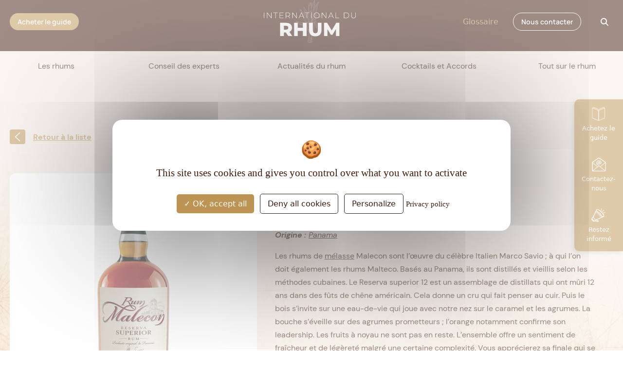

--- FILE ---
content_type: text/html; charset=UTF-8
request_url: https://www.internationaldurhum.com/rhum/malecon_reserva-superior-12/
body_size: 11860
content:
<!DOCTYPE html><html class="no-js" lang="fr-FR"><head><meta charset="UTF-8"><meta name="viewport" content="width=device-width, initial-scale=1, shrink-to-fit=no"/><meta name="google-site-verification" content="im39QC3iR7wBmwpQoehHTEDp8biipQOG9rScbIgmFkQ" /><meta name='robots' content='index, follow, max-image-preview:large, max-snippet:-1, max-video-preview:-1' /><link media="all" href="https://www.internationaldurhum.com/wp-content/cache/autoptimize/css/autoptimize_1be7ab288cfcb48e92358f14d1462c8b.css" rel="stylesheet"><title>Malecon Reserva superior 12 - L&#039;International du Rhum</title><meta name="description" content="Les rhums de mélasse Malecon sont l’œuvre du célèbre Italien Marco Savio ; à qui l’on doit également les rhums Malteco. Basés au Panama, ils sont distillés et vieillis selon les méthodes cubaines." /><link rel="canonical" href="https://www.internationaldurhum.com/rhum/malecon_reserva-superior-12/" /><meta property="og:locale" content="fr_FR" /><meta property="og:type" content="article" /><meta property="og:title" content="Malecon Reserva superior 12 - L&#039;International du Rhum" /><meta property="og:description" content="Les rhums de mélasse Malecon sont l’œuvre du célèbre Italien Marco Savio ; à qui l’on doit également les rhums Malteco. Basés au Panama, ils sont distillés et vieillis selon les méthodes cubaines." /><meta property="og:url" content="https://www.internationaldurhum.com/rhum/malecon_reserva-superior-12/" /><meta property="og:site_name" content="L&#039;International du Rhum" /><meta property="article:modified_time" content="2023-05-10T11:21:24+00:00" /><meta property="og:image" content="https://www.internationaldurhum.com/wp-content/uploads/2023/04/Packshot_MALECON_Reserva_Superior_12.jpg" /><meta property="og:image:width" content="197" /><meta property="og:image:height" content="591" /><meta property="og:image:type" content="image/jpeg" /><meta name="twitter:card" content="summary_large_image" /><meta name="twitter:label1" content="Durée de lecture estimée" /><meta name="twitter:data1" content="1 minute" /> <script type="application/ld+json" class="yoast-schema-graph">{"@context":"https://schema.org","@graph":[{"@type":["WebPage","ItemPage"],"@id":"https://www.internationaldurhum.com/rhum/malecon_reserva-superior-12/","url":"https://www.internationaldurhum.com/rhum/malecon_reserva-superior-12/","name":"Malecon Reserva superior 12 - L&#039;International du Rhum","isPartOf":{"@id":"https://www.internationaldurhum.com/#website"},"primaryImageOfPage":{"@id":"https://www.internationaldurhum.com/rhum/malecon_reserva-superior-12/#primaryimage"},"image":{"@id":"https://www.internationaldurhum.com/rhum/malecon_reserva-superior-12/#primaryimage"},"thumbnailUrl":"https://www.internationaldurhum.com/wp-content/uploads/2023/04/Packshot_MALECON_Reserva_Superior_12.jpg","datePublished":"2023-04-28T06:33:53+00:00","dateModified":"2023-05-10T11:21:24+00:00","description":"Les rhums de mélasse Malecon sont l’œuvre du célèbre Italien Marco Savio ; à qui l’on doit également les rhums Malteco. Basés au Panama, ils sont distillés et vieillis selon les méthodes cubaines.","breadcrumb":{"@id":"https://www.internationaldurhum.com/rhum/malecon_reserva-superior-12/#breadcrumb"},"inLanguage":"fr-FR","potentialAction":[{"@type":"ReadAction","target":["https://www.internationaldurhum.com/rhum/malecon_reserva-superior-12/"]}]},{"@type":"ImageObject","inLanguage":"fr-FR","@id":"https://www.internationaldurhum.com/rhum/malecon_reserva-superior-12/#primaryimage","url":"https://www.internationaldurhum.com/wp-content/uploads/2023/04/Packshot_MALECON_Reserva_Superior_12.jpg","contentUrl":"https://www.internationaldurhum.com/wp-content/uploads/2023/04/Packshot_MALECON_Reserva_Superior_12.jpg","width":197,"height":591},{"@type":"BreadcrumbList","@id":"https://www.internationaldurhum.com/rhum/malecon_reserva-superior-12/#breadcrumb","itemListElement":[{"@type":"ListItem","position":1,"name":"Home","item":"https://www.internationaldurhum.com/"},{"@type":"ListItem","position":2,"name":"Bouteilles","item":"https://www.internationaldurhum.com/rhum/"},{"@type":"ListItem","position":3,"name":"Reserva superior 12"}]},{"@type":"WebSite","@id":"https://www.internationaldurhum.com/#website","url":"https://www.internationaldurhum.com/","name":"L&#039;International du Rhum","description":"","publisher":{"@id":"https://www.internationaldurhum.com/#organization"},"potentialAction":[{"@type":"SearchAction","target":{"@type":"EntryPoint","urlTemplate":"https://www.internationaldurhum.com/?s={search_term_string}"},"query-input":{"@type":"PropertyValueSpecification","valueRequired":true,"valueName":"search_term_string"}}],"inLanguage":"fr-FR"},{"@type":"Organization","@id":"https://www.internationaldurhum.com/#organization","name":"Le guide international du rhum","url":"https://www.internationaldurhum.com/","logo":{"@type":"ImageObject","inLanguage":"fr-FR","@id":"https://www.internationaldurhum.com/#/schema/logo/image/","url":"https://www.internationaldurhum.com/wp-content/uploads/2023/05/LeGuideInternationalDuRhum-OG.jpg","contentUrl":"https://www.internationaldurhum.com/wp-content/uploads/2023/05/LeGuideInternationalDuRhum-OG.jpg","width":1200,"height":675,"caption":"Le guide international du rhum"},"image":{"@id":"https://www.internationaldurhum.com/#/schema/logo/image/"}}]}</script> <style id='wp-img-auto-sizes-contain-inline-css'>img:is([sizes=auto i],[sizes^="auto," i]){contain-intrinsic-size:3000px 1500px}
/*# sourceURL=wp-img-auto-sizes-contain-inline-css */</style><style id='wp-block-library-inline-css'>:root{--wp-block-synced-color:#7a00df;--wp-block-synced-color--rgb:122,0,223;--wp-bound-block-color:var(--wp-block-synced-color);--wp-editor-canvas-background:#ddd;--wp-admin-theme-color:#007cba;--wp-admin-theme-color--rgb:0,124,186;--wp-admin-theme-color-darker-10:#006ba1;--wp-admin-theme-color-darker-10--rgb:0,107,160.5;--wp-admin-theme-color-darker-20:#005a87;--wp-admin-theme-color-darker-20--rgb:0,90,135;--wp-admin-border-width-focus:2px}@media (min-resolution:192dpi){:root{--wp-admin-border-width-focus:1.5px}}.wp-element-button{cursor:pointer}:root .has-very-light-gray-background-color{background-color:#eee}:root .has-very-dark-gray-background-color{background-color:#313131}:root .has-very-light-gray-color{color:#eee}:root .has-very-dark-gray-color{color:#313131}:root .has-vivid-green-cyan-to-vivid-cyan-blue-gradient-background{background:linear-gradient(135deg,#00d084,#0693e3)}:root .has-purple-crush-gradient-background{background:linear-gradient(135deg,#34e2e4,#4721fb 50%,#ab1dfe)}:root .has-hazy-dawn-gradient-background{background:linear-gradient(135deg,#faaca8,#dad0ec)}:root .has-subdued-olive-gradient-background{background:linear-gradient(135deg,#fafae1,#67a671)}:root .has-atomic-cream-gradient-background{background:linear-gradient(135deg,#fdd79a,#004a59)}:root .has-nightshade-gradient-background{background:linear-gradient(135deg,#330968,#31cdcf)}:root .has-midnight-gradient-background{background:linear-gradient(135deg,#020381,#2874fc)}:root{--wp--preset--font-size--normal:16px;--wp--preset--font-size--huge:42px}.has-regular-font-size{font-size:1em}.has-larger-font-size{font-size:2.625em}.has-normal-font-size{font-size:var(--wp--preset--font-size--normal)}.has-huge-font-size{font-size:var(--wp--preset--font-size--huge)}.has-text-align-center{text-align:center}.has-text-align-left{text-align:left}.has-text-align-right{text-align:right}.has-fit-text{white-space:nowrap!important}#end-resizable-editor-section{display:none}.aligncenter{clear:both}.items-justified-left{justify-content:flex-start}.items-justified-center{justify-content:center}.items-justified-right{justify-content:flex-end}.items-justified-space-between{justify-content:space-between}.screen-reader-text{border:0;clip-path:inset(50%);height:1px;margin:-1px;overflow:hidden;padding:0;position:absolute;width:1px;word-wrap:normal!important}.screen-reader-text:focus{background-color:#ddd;clip-path:none;color:#444;display:block;font-size:1em;height:auto;left:5px;line-height:normal;padding:15px 23px 14px;text-decoration:none;top:5px;width:auto;z-index:100000}html :where(.has-border-color){border-style:solid}html :where([style*=border-top-color]){border-top-style:solid}html :where([style*=border-right-color]){border-right-style:solid}html :where([style*=border-bottom-color]){border-bottom-style:solid}html :where([style*=border-left-color]){border-left-style:solid}html :where([style*=border-width]){border-style:solid}html :where([style*=border-top-width]){border-top-style:solid}html :where([style*=border-right-width]){border-right-style:solid}html :where([style*=border-bottom-width]){border-bottom-style:solid}html :where([style*=border-left-width]){border-left-style:solid}html :where(img[class*=wp-image-]){height:auto;max-width:100%}:where(figure){margin:0 0 1em}html :where(.is-position-sticky){--wp-admin--admin-bar--position-offset:var(--wp-admin--admin-bar--height,0px)}@media screen and (max-width:600px){html :where(.is-position-sticky){--wp-admin--admin-bar--position-offset:0px}}

/*# sourceURL=wp-block-library-inline-css */</style><style id='wp-block-paragraph-inline-css'>.is-small-text{font-size:.875em}.is-regular-text{font-size:1em}.is-large-text{font-size:2.25em}.is-larger-text{font-size:3em}.has-drop-cap:not(:focus):first-letter{float:left;font-size:8.4em;font-style:normal;font-weight:100;line-height:.68;margin:.05em .1em 0 0;text-transform:uppercase}body.rtl .has-drop-cap:not(:focus):first-letter{float:none;margin-left:.1em}p.has-drop-cap.has-background{overflow:hidden}:root :where(p.has-background){padding:1.25em 2.375em}:where(p.has-text-color:not(.has-link-color)) a{color:inherit}p.has-text-align-left[style*="writing-mode:vertical-lr"],p.has-text-align-right[style*="writing-mode:vertical-rl"]{rotate:180deg}
/*# sourceURL=https://www.internationaldurhum.com/wp-includes/blocks/paragraph/style.min.css */</style><style id='global-styles-inline-css'>:root{--wp--preset--aspect-ratio--square: 1;--wp--preset--aspect-ratio--4-3: 4/3;--wp--preset--aspect-ratio--3-4: 3/4;--wp--preset--aspect-ratio--3-2: 3/2;--wp--preset--aspect-ratio--2-3: 2/3;--wp--preset--aspect-ratio--16-9: 16/9;--wp--preset--aspect-ratio--9-16: 9/16;--wp--preset--color--black: #000000;--wp--preset--color--cyan-bluish-gray: #abb8c3;--wp--preset--color--white: #ffffff;--wp--preset--color--pale-pink: #f78da7;--wp--preset--color--vivid-red: #cf2e2e;--wp--preset--color--luminous-vivid-orange: #ff6900;--wp--preset--color--luminous-vivid-amber: #fcb900;--wp--preset--color--light-green-cyan: #7bdcb5;--wp--preset--color--vivid-green-cyan: #00d084;--wp--preset--color--pale-cyan-blue: #8ed1fc;--wp--preset--color--vivid-cyan-blue: #0693e3;--wp--preset--color--vivid-purple: #9b51e0;--wp--preset--gradient--vivid-cyan-blue-to-vivid-purple: linear-gradient(135deg,rgb(6,147,227) 0%,rgb(155,81,224) 100%);--wp--preset--gradient--light-green-cyan-to-vivid-green-cyan: linear-gradient(135deg,rgb(122,220,180) 0%,rgb(0,208,130) 100%);--wp--preset--gradient--luminous-vivid-amber-to-luminous-vivid-orange: linear-gradient(135deg,rgb(252,185,0) 0%,rgb(255,105,0) 100%);--wp--preset--gradient--luminous-vivid-orange-to-vivid-red: linear-gradient(135deg,rgb(255,105,0) 0%,rgb(207,46,46) 100%);--wp--preset--gradient--very-light-gray-to-cyan-bluish-gray: linear-gradient(135deg,rgb(238,238,238) 0%,rgb(169,184,195) 100%);--wp--preset--gradient--cool-to-warm-spectrum: linear-gradient(135deg,rgb(74,234,220) 0%,rgb(151,120,209) 20%,rgb(207,42,186) 40%,rgb(238,44,130) 60%,rgb(251,105,98) 80%,rgb(254,248,76) 100%);--wp--preset--gradient--blush-light-purple: linear-gradient(135deg,rgb(255,206,236) 0%,rgb(152,150,240) 100%);--wp--preset--gradient--blush-bordeaux: linear-gradient(135deg,rgb(254,205,165) 0%,rgb(254,45,45) 50%,rgb(107,0,62) 100%);--wp--preset--gradient--luminous-dusk: linear-gradient(135deg,rgb(255,203,112) 0%,rgb(199,81,192) 50%,rgb(65,88,208) 100%);--wp--preset--gradient--pale-ocean: linear-gradient(135deg,rgb(255,245,203) 0%,rgb(182,227,212) 50%,rgb(51,167,181) 100%);--wp--preset--gradient--electric-grass: linear-gradient(135deg,rgb(202,248,128) 0%,rgb(113,206,126) 100%);--wp--preset--gradient--midnight: linear-gradient(135deg,rgb(2,3,129) 0%,rgb(40,116,252) 100%);--wp--preset--font-size--small: 13px;--wp--preset--font-size--medium: 20px;--wp--preset--font-size--large: 36px;--wp--preset--font-size--x-large: 42px;--wp--preset--spacing--20: 0.44rem;--wp--preset--spacing--30: 0.67rem;--wp--preset--spacing--40: 1rem;--wp--preset--spacing--50: 1.5rem;--wp--preset--spacing--60: 2.25rem;--wp--preset--spacing--70: 3.38rem;--wp--preset--spacing--80: 5.06rem;--wp--preset--shadow--natural: 6px 6px 9px rgba(0, 0, 0, 0.2);--wp--preset--shadow--deep: 12px 12px 50px rgba(0, 0, 0, 0.4);--wp--preset--shadow--sharp: 6px 6px 0px rgba(0, 0, 0, 0.2);--wp--preset--shadow--outlined: 6px 6px 0px -3px rgb(255, 255, 255), 6px 6px rgb(0, 0, 0);--wp--preset--shadow--crisp: 6px 6px 0px rgb(0, 0, 0);}:where(.is-layout-flex){gap: 0.5em;}:where(.is-layout-grid){gap: 0.5em;}body .is-layout-flex{display: flex;}.is-layout-flex{flex-wrap: wrap;align-items: center;}.is-layout-flex > :is(*, div){margin: 0;}body .is-layout-grid{display: grid;}.is-layout-grid > :is(*, div){margin: 0;}:where(.wp-block-columns.is-layout-flex){gap: 2em;}:where(.wp-block-columns.is-layout-grid){gap: 2em;}:where(.wp-block-post-template.is-layout-flex){gap: 1.25em;}:where(.wp-block-post-template.is-layout-grid){gap: 1.25em;}.has-black-color{color: var(--wp--preset--color--black) !important;}.has-cyan-bluish-gray-color{color: var(--wp--preset--color--cyan-bluish-gray) !important;}.has-white-color{color: var(--wp--preset--color--white) !important;}.has-pale-pink-color{color: var(--wp--preset--color--pale-pink) !important;}.has-vivid-red-color{color: var(--wp--preset--color--vivid-red) !important;}.has-luminous-vivid-orange-color{color: var(--wp--preset--color--luminous-vivid-orange) !important;}.has-luminous-vivid-amber-color{color: var(--wp--preset--color--luminous-vivid-amber) !important;}.has-light-green-cyan-color{color: var(--wp--preset--color--light-green-cyan) !important;}.has-vivid-green-cyan-color{color: var(--wp--preset--color--vivid-green-cyan) !important;}.has-pale-cyan-blue-color{color: var(--wp--preset--color--pale-cyan-blue) !important;}.has-vivid-cyan-blue-color{color: var(--wp--preset--color--vivid-cyan-blue) !important;}.has-vivid-purple-color{color: var(--wp--preset--color--vivid-purple) !important;}.has-black-background-color{background-color: var(--wp--preset--color--black) !important;}.has-cyan-bluish-gray-background-color{background-color: var(--wp--preset--color--cyan-bluish-gray) !important;}.has-white-background-color{background-color: var(--wp--preset--color--white) !important;}.has-pale-pink-background-color{background-color: var(--wp--preset--color--pale-pink) !important;}.has-vivid-red-background-color{background-color: var(--wp--preset--color--vivid-red) !important;}.has-luminous-vivid-orange-background-color{background-color: var(--wp--preset--color--luminous-vivid-orange) !important;}.has-luminous-vivid-amber-background-color{background-color: var(--wp--preset--color--luminous-vivid-amber) !important;}.has-light-green-cyan-background-color{background-color: var(--wp--preset--color--light-green-cyan) !important;}.has-vivid-green-cyan-background-color{background-color: var(--wp--preset--color--vivid-green-cyan) !important;}.has-pale-cyan-blue-background-color{background-color: var(--wp--preset--color--pale-cyan-blue) !important;}.has-vivid-cyan-blue-background-color{background-color: var(--wp--preset--color--vivid-cyan-blue) !important;}.has-vivid-purple-background-color{background-color: var(--wp--preset--color--vivid-purple) !important;}.has-black-border-color{border-color: var(--wp--preset--color--black) !important;}.has-cyan-bluish-gray-border-color{border-color: var(--wp--preset--color--cyan-bluish-gray) !important;}.has-white-border-color{border-color: var(--wp--preset--color--white) !important;}.has-pale-pink-border-color{border-color: var(--wp--preset--color--pale-pink) !important;}.has-vivid-red-border-color{border-color: var(--wp--preset--color--vivid-red) !important;}.has-luminous-vivid-orange-border-color{border-color: var(--wp--preset--color--luminous-vivid-orange) !important;}.has-luminous-vivid-amber-border-color{border-color: var(--wp--preset--color--luminous-vivid-amber) !important;}.has-light-green-cyan-border-color{border-color: var(--wp--preset--color--light-green-cyan) !important;}.has-vivid-green-cyan-border-color{border-color: var(--wp--preset--color--vivid-green-cyan) !important;}.has-pale-cyan-blue-border-color{border-color: var(--wp--preset--color--pale-cyan-blue) !important;}.has-vivid-cyan-blue-border-color{border-color: var(--wp--preset--color--vivid-cyan-blue) !important;}.has-vivid-purple-border-color{border-color: var(--wp--preset--color--vivid-purple) !important;}.has-vivid-cyan-blue-to-vivid-purple-gradient-background{background: var(--wp--preset--gradient--vivid-cyan-blue-to-vivid-purple) !important;}.has-light-green-cyan-to-vivid-green-cyan-gradient-background{background: var(--wp--preset--gradient--light-green-cyan-to-vivid-green-cyan) !important;}.has-luminous-vivid-amber-to-luminous-vivid-orange-gradient-background{background: var(--wp--preset--gradient--luminous-vivid-amber-to-luminous-vivid-orange) !important;}.has-luminous-vivid-orange-to-vivid-red-gradient-background{background: var(--wp--preset--gradient--luminous-vivid-orange-to-vivid-red) !important;}.has-very-light-gray-to-cyan-bluish-gray-gradient-background{background: var(--wp--preset--gradient--very-light-gray-to-cyan-bluish-gray) !important;}.has-cool-to-warm-spectrum-gradient-background{background: var(--wp--preset--gradient--cool-to-warm-spectrum) !important;}.has-blush-light-purple-gradient-background{background: var(--wp--preset--gradient--blush-light-purple) !important;}.has-blush-bordeaux-gradient-background{background: var(--wp--preset--gradient--blush-bordeaux) !important;}.has-luminous-dusk-gradient-background{background: var(--wp--preset--gradient--luminous-dusk) !important;}.has-pale-ocean-gradient-background{background: var(--wp--preset--gradient--pale-ocean) !important;}.has-electric-grass-gradient-background{background: var(--wp--preset--gradient--electric-grass) !important;}.has-midnight-gradient-background{background: var(--wp--preset--gradient--midnight) !important;}.has-small-font-size{font-size: var(--wp--preset--font-size--small) !important;}.has-medium-font-size{font-size: var(--wp--preset--font-size--medium) !important;}.has-large-font-size{font-size: var(--wp--preset--font-size--large) !important;}.has-x-large-font-size{font-size: var(--wp--preset--font-size--x-large) !important;}
/*# sourceURL=global-styles-inline-css */</style><style id='classic-theme-styles-inline-css'>/*! This file is auto-generated */
.wp-block-button__link{color:#fff;background-color:#32373c;border-radius:9999px;box-shadow:none;text-decoration:none;padding:calc(.667em + 2px) calc(1.333em + 2px);font-size:1.125em}.wp-block-file__button{background:#32373c;color:#fff;text-decoration:none}
/*# sourceURL=/wp-includes/css/classic-themes.min.css */</style><style id='contact-form-7-inline-css'>.wpcf7 .wpcf7-recaptcha iframe {margin-bottom: 0;}.wpcf7 .wpcf7-recaptcha[data-align="center"] > div {margin: 0 auto;}.wpcf7 .wpcf7-recaptcha[data-align="right"] > div {margin: 0 0 0 auto;}
/*# sourceURL=contact-form-7-inline-css */</style><link rel="icon" href="https://www.internationaldurhum.com/wp-content/uploads/2023/05/cropped-LGIDR-favicon-32x32.png" sizes="32x32" /><link rel="icon" href="https://www.internationaldurhum.com/wp-content/uploads/2023/05/cropped-LGIDR-favicon-192x192.png" sizes="192x192" /><link rel="apple-touch-icon" href="https://www.internationaldurhum.com/wp-content/uploads/2023/05/cropped-LGIDR-favicon-180x180.png" /><meta name="msapplication-TileImage" content="https://www.internationaldurhum.com/wp-content/uploads/2023/05/cropped-LGIDR-favicon-270x270.png" /></head><body class="wp-singular bouteille-template-default single single-bouteille postid-17783 wp-custom-logo wp-theme-LesGuidesDuRhum"><main><header><div class="rehausseur-statique"></div><div class="top"><div class="content apply-max-width" data-device="desktop"> <a class="bouton" href="/#home-section-ebook">Acheter le guide</a> <a href="https://www.internationaldurhum.com/" class="custom-logo-link" rel="home"><img width="189" height="89" src="https://www.internationaldurhum.com/wp-content/uploads/2023/01/Logo_international_du_rhum.svg" class="custom-logo" alt="International du rhum" decoding="async" /></a> <a class="link-glossaire" href="https://www.internationaldurhum.com/glossaire/">Glossaire</a> <a class="bouton outlined border-blanc" href="/contactez-nous">Nous contacter</a> <a href="/recherche" class="recherche"> <svg xmlns="http://www.w3.org/2000/svg" viewBox="0 0 512 512" ><path d="M416 208c0 45.9-14.9 88.3-40 122.7L502.6 457.4c12.5 12.5 12.5 32.8 0 45.3s-32.8 12.5-45.3 0L330.7 376c-34.4 25.2-76.8 40-122.7 40C93.1 416 0 322.9 0 208S93.1 0 208 0S416 93.1 416 208zM208 352a144 144 0 1 0 0-288 144 144 0 1 0 0 288z"/></svg> </a></div><div class="content apply-max-width" data-device="mobile"><div class="content__search"> <a href="/recherche" aria-label="bouton de recherche" > <svg xmlns="http://www.w3.org/2000/svg" viewBox="0 0 512 512" ><path d="M416 208c0 45.9-14.9 88.3-40 122.7L502.6 457.4c12.5 12.5 12.5 32.8 0 45.3s-32.8 12.5-45.3 0L330.7 376c-34.4 25.2-76.8 40-122.7 40C93.1 416 0 322.9 0 208S93.1 0 208 0S416 93.1 416 208zM208 352a144 144 0 1 0 0-288 144 144 0 1 0 0 288z"/></svg> </a></div><div class="content__site-logo"> <a href="https://www.internationaldurhum.com/" class="custom-logo-link" rel="home"><img width="189" height="89" src="https://www.internationaldurhum.com/wp-content/uploads/2023/01/Logo_international_du_rhum.svg" class="custom-logo" alt="International du rhum" decoding="async" /></a></div><div class="content__menu-icon"> <button type="button" class="icon icon-toggle circle large cursor-pointer"> <svg xmlns="http://www.w3.org/2000/svg" width="45" height="30" viewBox="0 0 45 30" fill="none" stroke="#FFFFFF" stroke-width="3" stroke-linecap="butt" stroke-linejoin="bevel"> <line x1="0" x2="45" y1="0" y2="0" stroke-width="5"></line> <line x1="0" x2="45" y1="15" y2="15" stroke-width="5"></line> <line x1="0" x2="45" y1="30" y2="30" stroke-width="5"></line> </svg> <svg xmlns="http://www.w3.org/2000/svg" width="45" height="30" viewBox="0 0 45 30" fill="none" stroke="#FFFFFF" stroke-width="3" stroke-linecap="butt" stroke-linejoin="bevel"> <line x1="7" x2="38" y1="0"  y2="30"></line> <line x1="38" x2="7" y1="0" y2="30"></line> </svg> </button></div></div></div><div data-type="navigation-menu"><div data-device="mobile" class="apply-max-width"><ul id="menu-menu-desktop" class="menu-guide-des-rhums flex justify-between"><li id="menu-item-1385" class="menu-item menu-item-type-custom menu-item-object-custom menu-item-has-children menu-item-1385 no-link"><span >Les rhums<svg xmlns="http://www.w3.org/2000/svg" viewBox="0 0 512 512"><path d="M233.4 105.4c12.5-12.5 32.8-12.5 45.3 0l192 192c12.5 12.5 12.5 32.8 0 45.3s-32.8 12.5-45.3 0L256 173.3 86.6 342.6c-12.5 12.5-32.8 12.5-45.3 0s-12.5-32.8 0-45.3l192-192z"/></svg></span><ul class="sub-menu"><li id="menu-item-15330" class="menu-item menu-item-type-custom menu-item-object-custom menu-item-15330"><a  href="/origine">Origine</a></li><li id="menu-item-15329" class="menu-item menu-item-type-custom menu-item-object-custom menu-item-15329"><a  href="/marque">Marques</a></li><li id="menu-item-15332" class="menu-item menu-item-type-custom menu-item-object-custom menu-item-15332"><a  href="/rhum?categorie-du-rhum=agricole">Rhums Agricoles</a></li><li id="menu-item-15333" class="menu-item menu-item-type-custom menu-item-object-custom menu-item-15333"><a  href="/rhum?categorie-du-rhum=traditionnel">Rhums Traditionnels</a></li></ul></li><li id="menu-item-1386" class="menu-item menu-item-type-custom menu-item-object-custom menu-item-has-children menu-item-1386 no-link"><span >Conseil des experts<svg xmlns="http://www.w3.org/2000/svg" viewBox="0 0 512 512"><path d="M233.4 105.4c12.5-12.5 32.8-12.5 45.3 0l192 192c12.5 12.5 12.5 32.8 0 45.3s-32.8 12.5-45.3 0L256 173.3 86.6 342.6c-12.5 12.5-32.8 12.5-45.3 0s-12.5-32.8 0-45.3l192-192z"/></svg></span><ul class="sub-menu"><li id="menu-item-18498" class="menu-item menu-item-type-post_type menu-item-object-page menu-item-18498"><a  href="https://www.internationaldurhum.com/nos-experts/">Nos experts</a></li><li id="menu-item-15314" class="menu-item menu-item-type-post_type menu-item-object-page menu-item-15314"><a  href="https://www.internationaldurhum.com/lart-de-la-degustation/">L’art de la dégustation</a></li><li id="menu-item-15315" class="menu-item menu-item-type-post_type menu-item-object-page menu-item-15315"><a  href="https://www.internationaldurhum.com/quels-verres-pour-deguster/">Quels verres pour déguster ?</a></li></ul></li><li id="menu-item-1387" class="menu-item menu-item-type-custom menu-item-object-custom menu-item-has-children menu-item-1387 no-link"><span >Actualités du rhum<svg xmlns="http://www.w3.org/2000/svg" viewBox="0 0 512 512"><path d="M233.4 105.4c12.5-12.5 32.8-12.5 45.3 0l192 192c12.5 12.5 12.5 32.8 0 45.3s-32.8 12.5-45.3 0L256 173.3 86.6 342.6c-12.5 12.5-32.8 12.5-45.3 0s-12.5-32.8 0-45.3l192-192z"/></svg></span><ul class="sub-menu"><li id="menu-item-15341" class="menu-item menu-item-type-custom menu-item-object-custom menu-item-15341"><a  href="/actualites">Actualités</a></li></ul></li><li id="menu-item-15342" class="menu-item menu-item-type-custom menu-item-object-custom menu-item-has-children menu-item-15342 no-link"><span >Cocktails et Accords<svg xmlns="http://www.w3.org/2000/svg" viewBox="0 0 512 512"><path d="M233.4 105.4c12.5-12.5 32.8-12.5 45.3 0l192 192c12.5 12.5 12.5 32.8 0 45.3s-32.8 12.5-45.3 0L256 173.3 86.6 342.6c-12.5 12.5-32.8 12.5-45.3 0s-12.5-32.8 0-45.3l192-192z"/></svg></span><ul class="sub-menu"><li id="menu-item-15343" class="menu-item menu-item-type-custom menu-item-object-custom menu-item-15343"><a  href="/cocktail">Cocktails</a></li><li id="menu-item-15344" class="menu-item menu-item-type-custom menu-item-object-custom menu-item-15344"><a  href="/accord">Accords Mets / Rhums</a></li></ul></li><li id="menu-item-1389" class="menu-item menu-item-type-custom menu-item-object-custom menu-item-has-children menu-item-1389 no-link"><span >Tout sur le rhum<svg xmlns="http://www.w3.org/2000/svg" viewBox="0 0 512 512"><path d="M233.4 105.4c12.5-12.5 32.8-12.5 45.3 0l192 192c12.5 12.5 12.5 32.8 0 45.3s-32.8 12.5-45.3 0L256 173.3 86.6 342.6c-12.5 12.5-32.8 12.5-45.3 0s-12.5-32.8 0-45.3l192-192z"/></svg></span><ul class="sub-menu"><li id="menu-item-15319" class="menu-item menu-item-type-post_type menu-item-object-page menu-item-15319"><a  href="https://www.internationaldurhum.com/histoire-du-rhum-et-de-la-canne/">Histoire du rhum et de la canne</a></li><li id="menu-item-15317" class="menu-item menu-item-type-post_type menu-item-object-page menu-item-15317"><a  href="https://www.internationaldurhum.com/methodes-de-fabrication/">Méthodes de fabrication</a></li><li id="menu-item-15318" class="menu-item menu-item-type-post_type menu-item-object-page menu-item-15318"><a  href="https://www.internationaldurhum.com/les-differents-rhums/">Les différents rhums</a></li><li id="menu-item-15316" class="menu-item menu-item-type-post_type menu-item-object-page menu-item-15316"><a  href="https://www.internationaldurhum.com/la-part-des-anges/">La part des anges</a></li></ul></li></ul><div class="menu-achat-container"><div class="titre"> Achetez le guide</div><ul id="menu-menu-achat" class="flex flex-col justify-between"><li id="menu-item-15679" class="menu-item menu-item-type-post_type menu-item-object-page menu-item-15679"><a  href="https://www.internationaldurhum.com/commander-le-guide/">je suis un professionnel</a></li><li id="menu-item-15340" class="menu-item menu-item-type-custom menu-item-object-custom menu-item-15340"><a  target="_blank" href="https://google.fr">Je suis un particulier</a></li></ul></div></div><div data-device="desktop" class="apply-max-width"><ul id="menu-menu-desktop-1" class="menu-guide-des-rhums flex justify-between space-x-8 font-primary text-black"><li class="menu-item menu-item-type-custom menu-item-object-custom menu-item-has-children menu-item-1385 no-link"><span >Les rhums<svg xmlns="http://www.w3.org/2000/svg" viewBox="0 0 512 512"><path d="M233.4 105.4c12.5-12.5 32.8-12.5 45.3 0l192 192c12.5 12.5 12.5 32.8 0 45.3s-32.8 12.5-45.3 0L256 173.3 86.6 342.6c-12.5 12.5-32.8 12.5-45.3 0s-12.5-32.8 0-45.3l192-192z"/></svg></span><ul class="sub-menu"><li class="menu-item menu-item-type-custom menu-item-object-custom menu-item-15330"><a  href="/origine">Origine</a></li><li class="menu-item menu-item-type-custom menu-item-object-custom menu-item-15329"><a  href="/marque">Marques</a></li><li class="menu-item menu-item-type-custom menu-item-object-custom menu-item-15332"><a  href="/rhum?categorie-du-rhum=agricole">Rhums Agricoles</a></li><li class="menu-item menu-item-type-custom menu-item-object-custom menu-item-15333"><a  href="/rhum?categorie-du-rhum=traditionnel">Rhums Traditionnels</a></li></ul></li><li class="menu-item menu-item-type-custom menu-item-object-custom menu-item-has-children menu-item-1386 no-link"><span >Conseil des experts<svg xmlns="http://www.w3.org/2000/svg" viewBox="0 0 512 512"><path d="M233.4 105.4c12.5-12.5 32.8-12.5 45.3 0l192 192c12.5 12.5 12.5 32.8 0 45.3s-32.8 12.5-45.3 0L256 173.3 86.6 342.6c-12.5 12.5-32.8 12.5-45.3 0s-12.5-32.8 0-45.3l192-192z"/></svg></span><ul class="sub-menu"><li class="menu-item menu-item-type-post_type menu-item-object-page menu-item-18498"><a  href="https://www.internationaldurhum.com/nos-experts/">Nos experts</a></li><li class="menu-item menu-item-type-post_type menu-item-object-page menu-item-15314"><a  href="https://www.internationaldurhum.com/lart-de-la-degustation/">L’art de la dégustation</a></li><li class="menu-item menu-item-type-post_type menu-item-object-page menu-item-15315"><a  href="https://www.internationaldurhum.com/quels-verres-pour-deguster/">Quels verres pour déguster ?</a></li></ul></li><li class="menu-item menu-item-type-custom menu-item-object-custom menu-item-has-children menu-item-1387 no-link"><span >Actualités du rhum<svg xmlns="http://www.w3.org/2000/svg" viewBox="0 0 512 512"><path d="M233.4 105.4c12.5-12.5 32.8-12.5 45.3 0l192 192c12.5 12.5 12.5 32.8 0 45.3s-32.8 12.5-45.3 0L256 173.3 86.6 342.6c-12.5 12.5-32.8 12.5-45.3 0s-12.5-32.8 0-45.3l192-192z"/></svg></span><ul class="sub-menu"><li class="menu-item menu-item-type-custom menu-item-object-custom menu-item-15341"><a  href="/actualites">Actualités</a></li></ul></li><li class="menu-item menu-item-type-custom menu-item-object-custom menu-item-has-children menu-item-15342 no-link"><span >Cocktails et Accords<svg xmlns="http://www.w3.org/2000/svg" viewBox="0 0 512 512"><path d="M233.4 105.4c12.5-12.5 32.8-12.5 45.3 0l192 192c12.5 12.5 12.5 32.8 0 45.3s-32.8 12.5-45.3 0L256 173.3 86.6 342.6c-12.5 12.5-32.8 12.5-45.3 0s-12.5-32.8 0-45.3l192-192z"/></svg></span><ul class="sub-menu"><li class="menu-item menu-item-type-custom menu-item-object-custom menu-item-15343"><a  href="/cocktail">Cocktails</a></li><li class="menu-item menu-item-type-custom menu-item-object-custom menu-item-15344"><a  href="/accord">Accords Mets / Rhums</a></li></ul></li><li class="menu-item menu-item-type-custom menu-item-object-custom menu-item-has-children menu-item-1389 no-link"><span >Tout sur le rhum<svg xmlns="http://www.w3.org/2000/svg" viewBox="0 0 512 512"><path d="M233.4 105.4c12.5-12.5 32.8-12.5 45.3 0l192 192c12.5 12.5 12.5 32.8 0 45.3s-32.8 12.5-45.3 0L256 173.3 86.6 342.6c-12.5 12.5-32.8 12.5-45.3 0s-12.5-32.8 0-45.3l192-192z"/></svg></span><ul class="sub-menu"><li class="menu-item menu-item-type-post_type menu-item-object-page menu-item-15319"><a  href="https://www.internationaldurhum.com/histoire-du-rhum-et-de-la-canne/">Histoire du rhum et de la canne</a></li><li class="menu-item menu-item-type-post_type menu-item-object-page menu-item-15317"><a  href="https://www.internationaldurhum.com/methodes-de-fabrication/">Méthodes de fabrication</a></li><li class="menu-item menu-item-type-post_type menu-item-object-page menu-item-15318"><a  href="https://www.internationaldurhum.com/les-differents-rhums/">Les différents rhums</a></li><li class="menu-item menu-item-type-post_type menu-item-object-page menu-item-15316"><a  href="https://www.internationaldurhum.com/la-part-des-anges/">La part des anges</a></li></ul></li></ul></div></div></header><div class="single-post" data-type="bouteille"><div class="container apply-max-width m-auto relative overflow-hidden"><div class="background-left"> <img srcset="https://www.internationaldurhum.com/wp-content/themes/LesGuidesDuRhum/assets/images/background-left_400w.png 400w,https://www.internationaldurhum.com/wp-content/themes/LesGuidesDuRhum/assets/images/background-left_639w.png 639w,https://www.internationaldurhum.com/wp-content/themes/LesGuidesDuRhum/assets/images/background-left_1023w.png 1023w,https://www.internationaldurhum.com/wp-content/themes/LesGuidesDuRhum/assets/images/background-left_1279w.png 1279w,https://www.internationaldurhum.com/wp-content/themes/LesGuidesDuRhum/assets/images/background-left.png 1342w"
 sizes="(max-width: 400px) 400px, (max-width: 639px) 639px, (max-width: 1023px) 1023px, (max-width: 1279px) 1279px, 1342px"
 src="https://www.internationaldurhum.com/wp-content/themes/LesGuidesDuRhum/assets/images/background-left.png"
 alt="Parchemin - carte du monde"
 width="100%" height="100%"
></div><div class="background-right"> <img srcset="https://www.internationaldurhum.com/wp-content/themes/LesGuidesDuRhum/assets/images/background-right_400w.png 400w,https://www.internationaldurhum.com/wp-content/themes/LesGuidesDuRhum/assets/images/background-right_639w.png 639w,https://www.internationaldurhum.com/wp-content/themes/LesGuidesDuRhum/assets/images/background-right_1023w.png 1023w,https://www.internationaldurhum.com/wp-content/themes/LesGuidesDuRhum/assets/images/background-right.png 1100w"
 sizes="(max-width: 400px) 400px, (max-width: 639px) 639px, (max-width: 1023px) 1023px, 1100px"
 src="https://www.internationaldurhum.com/wp-content/themes/LesGuidesDuRhum/assets/images/background-right.png"
 alt="Parchemin - un gallion au loin"
 width="100%" height="100%"
></div><div class="back-navigation"> <a href="#" class="back-into-history" data-url-fallback="https://www.internationaldurhum.com/rhum/" > <span class="chevron-return"> <svg width="12" height="20" viewBox="0 0 12 20" fill="none"> <path d="M11.625 1.76172L10.4121 0.625L0.375 10L10.4121 19.375L11.625 18.2441L2.80664 10L11.625 1.76172Z" /> </svg> <svg width="12" height="20" viewBox="0 0 12 20" fill="none"> <path d="M11.625 1.76172L10.4121 0.625L0.375 10L10.4121 19.375L11.625 18.2441L2.80664 10L11.625 1.76172Z" /> </svg> </span> <span class="text"> Retour à la liste </span> </a></div><section class="single-bouteille relative"><div class="content apply-max-width"><div class="grid presentation m-auto justify-items-center items-center"><div class="image flex items-center justify-center rounded-xl"> <img width="197" height="591" src="https://www.internationaldurhum.com/wp-content/uploads/2023/04/Packshot_MALECON_Reserva_Superior_12.jpg" class="apply-max-width-29 wp-post-image" alt="" decoding="async" fetchpriority="high" srcset="https://www.internationaldurhum.com/wp-content/uploads/2023/04/Packshot_MALECON_Reserva_Superior_12.jpg 197w, https://www.internationaldurhum.com/wp-content/uploads/2023/04/Packshot_MALECON_Reserva_Superior_12-100x300.jpg 100w, https://www.internationaldurhum.com/wp-content/uploads/2023/04/Packshot_MALECON_Reserva_Superior_12-160x480.jpg 160w, https://www.internationaldurhum.com/wp-content/uploads/2023/04/Packshot_MALECON_Reserva_Superior_12-83x250.jpg 83w, https://www.internationaldurhum.com/wp-content/uploads/2023/04/Packshot_MALECON_Reserva_Superior_12-30x90.jpg 30w" sizes="(max-width: 197px) 100vw, 197px" /></div><div class="overflowing-board rounded-xl"></div><div class="marque contenu-text"> <a href="https://www.internationaldurhum.com/marque/malecon"> Malecon </a></div><div class="nom-bouteille contenu-text"> Reserva superior 12</div><div class="origine contenu-text"> <span class="label">Origine : </span> <span class="value">&nbsp;<a href="https://www.internationaldurhum.com/origine/panama/">Panama</a></span></div><div class="content contenu-text"><p>Les rhums de <a href="https://www.internationaldurhum.com/glossaire/#melasse" target="_self" title="Il s'agit d'un d&eacute;riv&eacute; de la fabrication du sucre. La m&eacute;lasse contenant moins de 30% de saccharose, elle ne peut plus &ecirc;tre utilis&eacute;e pour obtenir du sucre cristallis&eacute;. En revanche,&hellip;" class="scr-glossaire-terme">m&eacute;lasse</a> Malecon sont l&rsquo;&oelig;uvre du c&eacute;l&egrave;bre Italien Marco Savio ; &agrave; qui l&rsquo;on doit &eacute;galement les rhums Malteco. Bas&eacute;s au Panama, ils sont distill&eacute;s et vieillis selon les m&eacute;thodes cubaines. Le Reserva superior 12 est un assemblage de  distillats qui ont m&ucirc;ri 12 ans dans des f&ucirc;ts de ch&ecirc;ne am&eacute;ricain. Cela donne un cru qui fait penser au cuir. Puis le bois s&rsquo;invite sur une eau-de-vie qui joue avec notre nez sur le caramel et les agrumes. La bouche s&rsquo;&eacute;veille sur des agrumes prometteurs ;  l&rsquo;orange notamment confirme son leadership. Les fruits &agrave; noyau ne sont pas en  reste. L&rsquo;ensemble offre un sentiment de fra&icirc;cheur et de l&eacute;g&egrave;ret&eacute; malgr&eacute; une certaine complexit&eacute;. Vous appr&eacute;cierez sa finale qui se termine doucement sur une rondeur tr&egrave;s agr&eacute;able.</p></div><div class="caracteristiques contenu-text"><div class="overflowing-board-caracteristiques "></div><ul><li class=""><span class="label">Viellissement : <span class="value">Tropical<span></span></li><li class=""><span class="label">Matière première : <span class="value">Mélasse<span></span></li><li class=""><span class="label">Type de rhum : <span class="value">Vieux<span></span></li><li class=""><span class="label">Contenance : <span class="value">70<span class="supscript">CL</span></li><li class=""><span class="label">Degré d'alcool : <span class="value">40°<span></span></li></ul></div></div></div></section><div class="back-navigation " data-count="second"> <a href="#" class="back-into-history" data-url-fallback="https://www.internationaldurhum.com/rhum/" > <span class="chevron-return"> <svg width="12" height="20" viewBox="0 0 12 20" fill="none"> <path d="M11.625 1.76172L10.4121 0.625L0.375 10L10.4121 19.375L11.625 18.2441L2.80664 10L11.625 1.76172Z" /> </svg> <svg width="12" height="20" viewBox="0 0 12 20" fill="none"> <path d="M11.625 1.76172L10.4121 0.625L0.375 10L10.4121 19.375L11.625 18.2441L2.80664 10L11.625 1.76172Z" /> </svg> </span> <span class="text"> Retour à la liste </span> </a></div><section id="restez-informe" class="bloc-newsletter"><div class="apply-max-width"><div class="form-container relative"><div class="overlay-element absolute"> <img decoding="async" loading="lazy" srcset="https://www.internationaldurhum.com/wp-content/themes/LesGuidesDuRhum/assets/images/cuir_fond_inscription_newsletter_500w.jpg 500w,https://www.internationaldurhum.com/wp-content/themes/LesGuidesDuRhum/assets/images/cuir_fond_inscription_newsletter_900w.jpg 900w,https://www.internationaldurhum.com/wp-content/themes/LesGuidesDuRhum/assets/images/cuir_fond_inscription_newsletter.jpg 1100w" sizes="(max-width: 500px) 500px, (max-width: 900px) 900px, 1100px" src="https://www.internationaldurhum.com/wp-content/themes/LesGuidesDuRhum/assets/images/cuir_fond_inscription_newsletter.jpg" alt="Texture visuelle cuir"></div><div class="overlay-element-colorized absolute"></div><div class="shortcode-content"><div class="color-blanc sur-titre">Restez inform&eacute;</div><h2>Inscrivez-vous &agrave; la newsletter</h2><div class="contact-join-us-container"><div class="wpcf7 no-js" id="wpcf7-f1459-o1" lang="fr-FR" dir="ltr" data-wpcf7-id="1459"><div class="screen-reader-response"><p role="status" aria-live="polite" aria-atomic="true"></p><ul></ul></div><form action="/rhum/malecon_reserva-superior-12/#wpcf7-f1459-o1" method="post" class="wpcf7-form init" aria-label="Formulaire de contact" novalidate="novalidate" data-status="init"><fieldset class="hidden-fields-container"><input type="hidden" name="_wpcf7" value="1459"><input type="hidden" name="_wpcf7_version" value="6.1.4"><input type="hidden" name="_wpcf7_locale" value="fr_FR"><input type="hidden" name="_wpcf7_unit_tag" value="wpcf7-f1459-o1"><input type="hidden" name="_wpcf7_container_post" value="0"><input type="hidden" name="_wpcf7_posted_data_hash" value=""><input type="hidden" name="_wpcf7_recaptcha_response" value=""></fieldset><div class="form-as-row"><p><span class="wpcf7-form-control-wrap" data-name="join-us-email"><input size="40" maxlength="400" class="wpcf7-form-control wpcf7-email wpcf7-validates-as-required wpcf7-text wpcf7-validates-as-email" aria-required="true" aria-invalid="false" placeholder="Votre email" value="" type="email" name="join-us-email"></span><input class="wpcf7-form-control wpcf7-submit has-spinner" type="submit" value="S'inscrire"></p></div><p><span class="wpcf7-form-control-wrap" data-name="join-us-acceptance"><span class="wpcf7-form-control wpcf7-acceptance"><span class="wpcf7-list-item"><label><input type="checkbox" name="join-us-acceptance" value="1" aria-invalid="false"><span class="wpcf7-list-item-label">En vous inscrivant &agrave; notre newsletter, vous consentez &agrave; recevoir notre newsletter. Vous confirmez que vous &ecirc;tes &acirc;g&eacute; d&rsquo;au moins 18 ans.</span></label></span></span></span></p><div class="recaptcha"> <span class="wpcf7-form-control-wrap recaptcha" data-name="recaptcha"><span data-sitekey="6LftJ5ooAAAAALhQnUDstmQFZ-rhTBpIg_9l-6JU" class="wpcf7-form-control wpcf7-recaptcha g-recaptcha recaptcha" id="recaptcha"></span> <noscript><div class="grecaptcha-noscript"> <iframe src="https://www.google.com/recaptcha/api/fallback?k=6LftJ5ooAAAAALhQnUDstmQFZ-rhTBpIg_9l-6JU" frameborder="0" scrolling="no" width="310" height="430"> </iframe><textarea name="g-recaptcha-response" rows="3" cols="40" placeholder="reCaptcha Response Here">
		</textarea></div> </noscript> </span></div><p><span id="wpcf7-697f4d4282532-wrapper" class="wpcf7-form-control-wrap join-us-honeypot-wrap" style="display:none !important; visibility:hidden !important;"><label for="website" class="hp-message">Veuillez laisser ce champ vide.</label><input id="website" placeholder="you website url" class="wpcf7-form-control wpcf7-text" type="text" name="join-us-honeypot" value="" size="40" tabindex="-1" autocomplete="new-password"></span></p><div class="wpcf7-response-output" aria-hidden="true"></div></form></div></div></div></div><div class="" data-type="newsletter-response-panel-prototype"><div class="wrapper"><figure class="barrils"> <img decoding="async" loading="lazy" src="https://www.internationaldurhum.com/wp-content/themes/LesGuidesDuRhum/assets/images/contact-response-barrels.svg" alt="Barrils"></figure><div class="text-content"> Je suis le contenu</div><figure class="reeds"> <img decoding="async" loading="lazy" src="https://www.internationaldurhum.com/wp-content/themes/LesGuidesDuRhum/assets/images/contact-response-reeds.svg" alt="Roseaux"></figure></div></div></div></section></div></div><div class="scroll-to-top"> <button tabindex="0" aria-label="back-to-top"> <svg shape-rendering="geometricPrecision" text-rendering="geometricPrecision" image-rendering="optimizeQuality" fill-rule="evenodd" clip-rule="evenodd" viewBox="0 0 512 266.77"><path fill-rule="nonzero" d="M493.12 263.55c4.3 4.28 11.3 4.3 15.62.05 4.33-4.26 4.35-11.19.05-15.47L263.83 3.22c-4.3-4.27-11.3-4.3-15.63-.04L3.21 248.13c-4.3 4.28-4.28 11.21.05 15.47 4.32 4.25 11.32 4.23 15.62-.05L255.99 26.48l237.13 237.07z"/></svg> </button></div><footer> <script type="speculationrules">{"prefetch":[{"source":"document","where":{"and":[{"href_matches":"/*"},{"not":{"href_matches":["/wp-*.php","/wp-admin/*","/wp-content/uploads/*","/wp-content/*","/wp-content/plugins/*","/wp-content/themes/LesGuidesDuRhum/*","/*\\?(.+)"]}},{"not":{"selector_matches":"a[rel~=\"nofollow\"]"}},{"not":{"selector_matches":".no-prefetch, .no-prefetch a"}}]},"eagerness":"conservative"}]}</script> <script src="https://www.internationaldurhum.com/wp-includes/js/dist/hooks.min.js" id="wp-hooks-js"></script> <script src="https://www.internationaldurhum.com/wp-includes/js/dist/i18n.min.js" id="wp-i18n-js"></script> <script id="wp-i18n-js-after">wp.i18n.setLocaleData( { 'text direction\u0004ltr': [ 'ltr' ] } );
//# sourceURL=wp-i18n-js-after</script> <script id="contact-form-7-js-translations">( function( domain, translations ) {
	var localeData = translations.locale_data[ domain ] || translations.locale_data.messages;
	localeData[""].domain = domain;
	wp.i18n.setLocaleData( localeData, domain );
} )( "contact-form-7", {"translation-revision-date":"2025-02-06 12:02:14+0000","generator":"GlotPress\/4.0.1","domain":"messages","locale_data":{"messages":{"":{"domain":"messages","plural-forms":"nplurals=2; plural=n > 1;","lang":"fr"},"This contact form is placed in the wrong place.":["Ce formulaire de contact est plac\u00e9 dans un mauvais endroit."],"Error:":["Erreur\u00a0:"]}},"comment":{"reference":"includes\/js\/index.js"}} );
//# sourceURL=contact-form-7-js-translations</script> <script id="contact-form-7-js-before">var wpcf7 = {
    "api": {
        "root": "https:\/\/www.internationaldurhum.com\/wp-json\/",
        "namespace": "contact-form-7\/v1"
    }
};
//# sourceURL=contact-form-7-js-before</script> <script src="https://code.jquery.com/jquery-3.6.4.min.js" id="jquery-js"></script> <div class="apply-max-width"><nav class="footer-menu"><ul id="menu-menu-footer" class="menu-footer-guide-des-rhums font-primary text-black"><li id="menu-item-1442" class="menu-item menu-item-type-custom menu-item-object-custom menu-item-1442  "><a  href="/qui-sommes-nous">Qui sommes-nous</a></li><li id="menu-item-1443" class="menu-item menu-item-type-custom menu-item-object-custom menu-item-1443  "><a  href="#tarteaucitron">Gérer les cookies</a></li><li id="menu-item-1448" class="menu-item menu-item-type-custom menu-item-object-custom menu-item-1448  "><a href="https://www.internationaldurhum.com/" class="custom-logo-link" rel="home"><img width="189" height="89" src="https://www.internationaldurhum.com/wp-content/uploads/2023/01/Logo_international_du_rhum.svg" class="custom-logo" alt="International du rhum" decoding="async" /></a></li><li id="menu-item-18394" class="menu-item menu-item-type-custom menu-item-object-custom menu-item-18394  "><a  href="/glossaire">Glossaire</a></li><li id="menu-item-1445" class="menu-item menu-item-type-custom menu-item-object-custom menu-item-1445 bouton-wrapper outlined border-blanc "><a  href="/contactez-nous">Nous contacter</a></li></ul></nav><div class="reseaux-sociaux"><ul class="reseaux-sociaux-container"><li><a href="https://www.instagram.com/international.du.rhum" target="_blank" rel="noreferrer noopener" aria-label="Bouton de partage scr-social-instagram"><figure> <svg
 fill="#ffffff" width="26" height="26"	fill="#475993"
 xmlns="http://www.w3.org/2000/svg" viewBox="0 0 448 512"><path d="M224.1 141c-63.6 0-114.9 51.3-114.9 114.9s51.3 114.9 114.9 114.9S339 319.5 339 255.9 287.7 141 224.1 141zm0 189.6c-41.1 0-74.7-33.5-74.7-74.7s33.5-74.7 74.7-74.7 74.7 33.5 74.7 74.7-33.6 74.7-74.7 74.7zm146.4-194.3c0 14.9-12 26.8-26.8 26.8-14.9 0-26.8-12-26.8-26.8s12-26.8 26.8-26.8 26.8 12 26.8 26.8zm76.1 27.2c-1.7-35.9-9.9-67.7-36.2-93.9-26.2-26.2-58-34.4-93.9-36.2-37-2.1-147.9-2.1-184.9 0-35.8 1.7-67.6 9.9-93.9 36.1s-34.4 58-36.2 93.9c-2.1 37-2.1 147.9 0 184.9 1.7 35.9 9.9 67.7 36.2 93.9s58 34.4 93.9 36.2c37 2.1 147.9 2.1 184.9 0 35.9-1.7 67.7-9.9 93.9-36.2 26.2-26.2 34.4-58 36.2-93.9 2.1-37 2.1-147.8 0-184.8zM398.8 388c-7.8 19.6-22.9 34.7-42.6 42.6-29.5 11.7-99.5 9-132.1 9s-102.7 2.6-132.1-9c-19.6-7.8-34.7-22.9-42.6-42.6-11.7-29.5-9-99.5-9-132.1s-2.6-102.7 9-132.1c7.8-19.6 22.9-34.7 42.6-42.6 29.5-11.7 99.5-9 132.1-9s102.7-2.6 132.1 9c19.6 7.8 34.7 22.9 42.6 42.6 11.7 29.5 9 99.5 9 132.1s2.7 102.7-9 132.1z"/></svg></figure> </a></li><li><a href="https://www.facebook.com/InternationalDuRhum" target="_blank" rel="noreferrer noopener" aria-label="Bouton de partage scr-social-facebook"><figure> <svg
 fill="#ffffff" width="26" height="26"		fill="#475993"
 xmlns="http://www.w3.org/2000/svg" viewBox="0 0 320 512"><path d="M279.14 288l14.22-92.66h-88.91v-60.13c0-25.35 12.42-50.06 52.24-50.06h40.42V6.26S260.43 0 225.36 0c-73.22 0-121.08 44.38-121.08 124.72v70.62H22.89V288h81.39v224h100.17V288z"/></svg></figure> </a></li><li><a href="https://fr.linkedin.com/company/scr-prod" target="_blank" rel="noreferrer noopener" aria-label="Bouton de partage scr-social-linkedin"><figure> <svg
 fill="#ffffff" width="26" height="26"	fill="#0077b5"
 xmlns="http://www.w3.org/2000/svg" viewBox="0 0 448 512"><path d="M100.28 448H7.4V148.9h92.88zM53.79 108.1C24.09 108.1 0 83.5 0 53.8a53.79 53.79 0 0 1 107.58 0c0 29.7-24.1 54.3-53.79 54.3zM447.9 448h-92.68V302.4c0-34.7-.7-79.2-48.29-79.2-48.29 0-55.69 37.7-55.69 76.7V448h-92.78V148.9h89.08v40.8h1.3c12.4-23.5 42.69-48.3 87.88-48.3 94 0 111.28 61.9 111.28 142.3V448z"/></svg></figure> </a></li><li><a href="https://www.youtube.com/@InternationalduRhum-lv7bv" target="_blank" rel="noreferrer noopener" aria-label="Bouton de partage scr-social-youtube"><figure> <svg
 fill="#ffffff" width="26" height="26"	fill="#ffffff"
 xmlns="http://www.w3.org/2000/svg" viewBox="0 0 576 512"><path d="M549.655 124.083c-6.281-23.65-24.787-42.276-48.284-48.597C458.781 64 288 64 288 64S117.22 64 74.629 75.486c-23.497 6.322-42.003 24.947-48.284 48.597-11.412 42.867-11.412 132.305-11.412 132.305s0 89.438 11.412 132.305c6.281 23.65 24.787 41.5 48.284 47.821C117.22 448 288 448 288 448s170.78 0 213.371-11.486c23.497-6.321 42.003-24.171 48.284-47.821 11.412-42.867 11.412-132.305 11.412-132.305s0-89.438-11.412-132.305zm-317.51 213.508V175.185l142.739 81.205-142.739 81.201z"/></svg></figure> </a></li></ul></div></div></footer><div data-type="sub-footer"><div class="apply-max-width uppercase"><div> Guide du rhum &copy; 2026</div><nav class="subfooter-menu"><ul id="menu-menu-subfooter" class="menu-footer-guide-des-rhums font-primary flex text-blanc"><li id="menu-item-18395" class="menu-item menu-item-type-post_type menu-item-object-page menu-item-privacy-policy menu-item-18395  "><a  href="https://www.internationaldurhum.com/politique-de-protection-des-donnes/">Politique de protection des données</a></li><li id="menu-item-18396" class="menu-item menu-item-type-post_type menu-item-object-page menu-item-18396  "><a  href="https://www.internationaldurhum.com/mentions-legales/">Mentions légales</a></li></ul></nav><div> Site by <a href="https://www.groupescr.fr/" rel="noopener" target="_blank">Groupe SCR</a></div></div><div class="apply-max-width uppercase pnns-container"><div class="pnns-alcool"> <span class="text-mentions">Pour votre santé, l'alcool, c'est maximum deux verres par jour et pas tous les jours.</span> <span class="lien"><a href="https://www.mangerbouger.fr/l-essentiel/les-recommandations-sur-l-alimentation-l-activite-physique-et-la-sedentarite/reduire/reduire-l-alcool" target="_blank">https://www.mangerbouger.fr</a></span></div></div></div><aside id="sticky-nav"><nav><ul id="menu-menu-sticky" class=""><li id="menu-item-16919" class="menu-item menu-item-type-custom menu-item-object-custom menu-item-16919  "><a  href="/#home-section-ebook">Achetez le guide</a></li><li id="menu-item-16920" class="menu-item menu-item-type-post_type menu-item-object-page menu-item-16920  "><a  href="https://www.internationaldurhum.com/contactez-nous/">Contactez-nous</a></li><li id="menu-item-16921" class="menu-item menu-item-type-custom menu-item-object-custom menu-item-16921  "><a  href="#restez-informe">Restez informé</a></li></ul></nav></aside></main> <script defer src="https://www.internationaldurhum.com/wp-content/cache/autoptimize/js/autoptimize_db612863ccc607c59be85fa7c0e831f7.js"></script></body></html>

--- FILE ---
content_type: image/svg+xml
request_url: https://www.internationaldurhum.com/wp-content/themes/LesGuidesDuRhum/assets/images/letter.svg
body_size: 883
content:
<svg width="29" height="28" viewBox="0 0 29 28" fill="none" xmlns="http://www.w3.org/2000/svg">
<g clip-path="url(#clip0_622_4634)">
<path d="M28.3807 8.99281L16.4219 0.605937C15.8553 0.21 15.1891 0 14.4941 0C13.7991 0 13.1329 0.21 12.5663 0.605937L0.607496 8.99281C0.432641 9.11531 0.328613 9.31438 0.328613 9.52875V26.4753C0.328613 27.3153 1.02361 28 1.87796 28H27.1102C27.9646 28 28.6596 27.3153 28.6596 26.4753V9.52656C28.6596 9.31437 28.5555 9.11531 28.3807 8.99062V8.99281ZM11.1564 18.8059L1.65663 26.3463V10.6466L11.1564 18.8037V18.8059ZM13.1085 18.3794C13.912 17.7428 15.0784 17.7428 15.8819 18.3794L26.3488 26.6897H2.63936L13.1063 18.3794H13.1085ZM17.8318 18.8059L27.3316 10.6488V26.3484L17.8318 18.8059ZM13.3343 1.67781C13.6751 1.43938 14.0758 1.3125 14.4941 1.3125C14.9124 1.3125 15.313 1.43938 15.6539 1.67781L27.0881 9.69719L17.1302 18.2481L16.4352 17.6969C15.3108 16.8044 13.6774 16.8044 12.553 17.6969L11.858 18.2481L1.9001 9.69719L13.3343 1.67781Z" fill="white"/>
<path d="M14.1023 15.726C15.1714 15.726 15.9549 15.5925 16.858 15.19L16.5879 14.326C15.9859 14.6388 15.1714 14.8028 14.4034 14.8028C12.159 14.8028 10.5477 13.3897 10.5477 10.9025C10.5477 8.05878 12.5663 6.27378 14.8704 6.27378C17.1745 6.27378 18.4693 7.77659 18.4693 9.71253C18.4693 11.4253 17.6548 12.2435 17.0085 12.2282C16.5857 12.2128 16.4817 11.8125 16.6322 10.9332L17.0837 8.17909C16.7075 7.97128 15.9549 7.80722 15.2909 7.80722C13.1218 7.80722 11.7672 9.45878 11.7672 11.2766C11.7672 12.4972 12.4755 13.2125 13.4538 13.2125C14.2528 13.2125 14.9301 12.8253 15.3972 12.0663H15.4281C15.5034 12.856 16.0147 13.2125 16.723 13.2125C18.3498 13.2125 19.5848 11.8432 19.5848 9.66878C19.5848 7.16847 17.688 5.36597 15.0364 5.36597C11.6322 5.36597 9.40338 7.99972 9.40338 11.0382C9.40338 14.0766 11.6035 15.7282 14.1023 15.7282V15.726ZM15.3064 10.4563C15.1714 11.3203 14.5826 12.0182 14.0271 12.0182C13.5291 12.0182 13.2745 11.6616 13.2745 11.095C13.2745 9.94878 14.0581 8.9819 15.0519 8.9819C15.2466 8.9819 15.3971 9.01253 15.5189 9.04097L15.3086 10.4541L15.3064 10.4563Z" fill="white"/>
</g>
<defs>
<clipPath id="clip0_622_4634">
<rect width="28.331" height="28" fill="white" transform="translate(0.328613)"/>
</clipPath>
</defs>
</svg>


--- FILE ---
content_type: image/svg+xml
request_url: https://www.internationaldurhum.com/wp-content/themes/LesGuidesDuRhum/assets/images/newsletter.svg
body_size: 2106
content:
<svg width="29" height="27" viewBox="0 0 29 27" fill="none" xmlns="http://www.w3.org/2000/svg">
<g clip-path="url(#clip0_622_4626)">
<path d="M20.3169 6.62705C17.1001 3.5224 13.6934 1.51514 11.6401 1.51514C11.0197 1.51514 10.5207 1.692 10.1586 2.04146C9.99524 2.19914 9.84732 2.41009 9.74576 2.68497L9.73251 2.67858L3.22381 16.8253L1.07559 18.8986C0.85701 19.1096 0.62298 19.4697 0.636227 20.0344L0.411027 20.2517C-0.463276 21.0955 0.108554 22.7341 1.86599 24.4303C3.07589 25.598 4.25929 26.2245 5.1645 26.2223C5.57295 26.2223 5.924 26.0945 6.19556 25.8324L6.41855 25.6172C7.00804 25.63 7.38337 25.4062 7.60416 25.1931L7.62182 25.1761L11.8167 26.8595C12.0463 26.9511 12.287 26.9958 12.5232 26.9958C13.0001 26.9958 13.4682 26.8169 13.8192 26.4759L13.8722 26.4248C14.3027 26.0093 14.4904 25.419 14.3778 24.8437C14.2652 24.2684 13.8656 23.7825 13.3092 23.5481L11.0108 22.5786L24.3131 16.8722L24.3064 16.8573C24.6045 16.772 24.8584 16.6293 25.0681 16.4268C25.6466 15.8685 26.0573 14.6795 24.7237 12.1822C23.7964 10.4434 22.2311 8.47023 20.3191 6.62278L20.3169 6.62705ZM11.6401 2.79578C13.0045 2.79578 16.0094 4.27885 19.3808 7.53266C21.2 9.28848 22.6793 11.1487 23.5447 12.7724C24.3528 14.2875 24.4212 15.2485 24.1298 15.5276C23.9995 15.6533 23.7611 15.6789 23.5845 15.6789C22.8073 15.6789 21.4981 15.1952 19.8908 14.1809C20.01 13.7867 19.9769 13.2028 19.553 12.3335C19.1092 11.4236 18.332 10.4093 17.365 9.47386C15.7356 7.90129 13.6867 6.69736 12.4923 7.03404C12.1832 6.57804 11.9094 6.13056 11.6798 5.70013C10.8718 4.18509 10.8033 3.22408 11.0947 2.94494C11.225 2.81922 11.4635 2.79365 11.6401 2.79365V2.79578ZM9.04588 22.0288C8.56457 21.9074 7.54013 21.3853 6.28387 20.1729C5.02982 18.9625 4.49111 17.9781 4.35643 17.52L9.14523 7.10862C9.68615 8.84526 11.4392 11.2212 13.4991 13.2092C15.1483 14.801 16.9058 16.0987 18.449 16.8658C18.9414 17.1108 19.3962 17.292 19.8091 17.4091L9.04367 22.0288H9.04588ZM20.4736 17.1257C19.9769 17.0512 19.3587 16.8381 18.6544 16.4865C17.1508 15.7386 15.4309 14.4664 13.8148 12.9067C11.1477 10.3326 9.65745 7.88851 9.44108 6.46936L10.0129 5.22708C10.141 5.5531 10.2999 5.90256 10.5075 6.28824C11.4348 8.02701 13.0001 10.0002 14.9121 11.8476C17.301 14.1532 19.7936 15.8515 21.7608 16.5739L20.4758 17.1257H20.4736ZM15.8482 10.9441C14.7885 9.92134 13.8457 8.86444 13.0708 7.83737C13.8148 7.91834 15.2543 8.64283 16.7446 10.079C18.2349 11.5173 18.9856 12.9109 19.0672 13.6269C18.0671 12.9237 16.9786 12.0351 15.8482 10.9441ZM2.01392 19.8021L3.68083 18.1933C3.72941 18.302 3.78681 18.4128 3.85084 18.53C4.23942 19.2268 4.8819 20.0237 5.65685 20.7738C6.34348 21.4365 7.39662 22.2867 8.32833 22.6851L6.66141 24.2939C6.60622 24.3451 6.46712 24.3579 6.28387 24.3259L6.08737 24.2918C5.53542 24.0404 4.71852 23.5183 3.76473 22.5999C2.81536 21.6836 2.27665 20.8973 2.01171 20.3689L1.97418 20.1643C1.94327 19.9896 1.9543 19.8554 2.0095 19.8042L2.01392 19.8021ZM4.57721 24.8011C4.04292 24.5709 3.41368 24.1192 2.80211 23.5289C2.19054 22.9387 1.72248 22.3314 1.48404 21.8157C1.29195 21.4002 1.31845 21.1893 1.34936 21.1594L1.4178 21.0934C1.8108 21.7582 2.41795 22.5019 3.14654 23.2029C3.87291 23.904 4.63903 24.4878 5.32788 24.8671L5.26164 24.9332C5.23073 24.963 5.00995 24.9886 4.58163 24.8032L4.57721 24.8011ZM13.0774 25.0845C13.0928 25.1612 13.1083 25.3594 12.9361 25.5256L12.8831 25.5767C12.7352 25.7195 12.5166 25.7599 12.3245 25.6832L8.63522 24.2023L9.52056 23.3478L12.7815 24.7222C13.0045 24.816 13.0641 25.0056 13.0796 25.0823L13.0774 25.0845Z" fill="white"/>
<path d="M28.3225 7.80108C28.2585 7.57308 28.0178 7.43884 27.7816 7.50063L23.7677 8.53836C23.5315 8.60015 23.3924 8.83241 23.4564 9.06041C23.5094 9.25006 23.6882 9.37578 23.8825 9.37578C23.9201 9.37578 23.9598 9.37152 23.9973 9.36086L28.0112 8.32314C28.2474 8.26135 28.3865 8.02908 28.3225 7.80108Z" fill="white"/>
<path d="M22.1207 6.42882C22.2333 6.42882 22.3459 6.38621 22.432 6.3031L25.3706 3.46694C25.5428 3.30074 25.5428 3.03012 25.3706 2.86391C25.1984 2.69771 24.918 2.69771 24.7458 2.86391L21.8072 5.70007C21.635 5.86628 21.635 6.1369 21.8072 6.3031C21.8933 6.38621 22.0059 6.42882 22.1185 6.42882H22.1207Z" fill="white"/>
<path d="M18.9524 4.71129C18.99 4.72194 19.0297 4.7262 19.0672 4.7262C19.2615 4.7262 19.4404 4.60048 19.4934 4.41084L20.5686 0.536951C20.6326 0.30895 20.4913 0.0766874 20.2573 0.0148928C20.021 -0.0469019 19.7804 0.0894725 19.7163 0.315343L18.6411 4.18923C18.5771 4.41723 18.7184 4.64949 18.9524 4.71129Z" fill="white"/>
</g>
<defs>
<clipPath id="clip0_622_4626">
<rect width="28.331" height="27" fill="white" transform="translate(0.00698853)"/>
</clipPath>
</defs>
</svg>


--- FILE ---
content_type: image/svg+xml
request_url: https://www.internationaldurhum.com/wp-content/uploads/2023/01/Logo_international_du_rhum.svg
body_size: 37574
content:
<?xml version="1.0" encoding="utf-8"?>
<svg width="189" height="89" viewBox="0 0 189 89" fill="none" xmlns="http://www.w3.org/2000/svg">
<g opacity="0.23">
<path d="M94.1938 11.3539C94.1938 11.3539 94.1938 11.3539 94.2061 11.3539C94.2061 11.3539 94.2122 11.3478 94.2184 11.3417L94.2 11.3539H94.1938Z" fill="white"/>
<path d="M94.6539 10.8956C94.6539 10.8956 94.6539 10.8901 94.6539 10.8846H94.6482H94.6539C94.6539 10.8846 94.6482 10.8846 94.6426 10.8901C94.6426 10.8901 94.6426 10.8901 94.6426 10.8956C94.6426 10.8956 94.6426 10.8956 94.6539 10.8956Z" fill="white"/>
<path d="M123.72 26.3132C123.566 26.1266 123.393 26.1588 123.214 26.2296C123.092 26.2746 122.964 26.3261 122.855 26.3969C120.707 27.8258 118.239 28.3858 115.816 29.0746C113.726 29.6667 111.572 30.04 109.585 30.9862C109.418 31.0635 109.258 31.1793 109.027 31.0635C109.072 30.9347 109.117 30.7996 109.162 30.6644C109.521 29.5702 109.124 29.0166 107.97 29.0231C107.745 29.0231 107.521 29.0488 107.297 29.0746C106.957 29.1196 106.624 29.1711 106.136 29.2483C106.835 28.418 107.271 27.607 107.707 26.8089C108.342 25.6438 108.585 24.3372 108.816 23.0434C109.316 20.2306 109.611 17.392 110.143 14.5857C110.835 10.949 111.713 7.38307 113.604 4.14544C113.649 4.06176 113.694 3.97808 113.726 3.88797C113.81 3.70131 113.81 3.51465 113.656 3.36017C113.489 3.19281 113.316 3.25074 113.143 3.3666C112.835 3.57901 112.502 3.77211 112.213 4.00383C110.271 5.57437 108.931 7.64697 107.591 9.7067C106.553 11.303 105.675 12.9958 104.925 14.753C104.886 14.753 104.848 14.7595 104.809 14.7659C104.861 14.3861 104.912 14.0064 104.963 13.6266C105.066 13.4464 105.072 13.2597 105.04 13.0602C105.072 12.7577 105.104 12.4551 105.143 12.1591C105.143 12.0818 105.149 12.0046 105.156 11.9338C105.168 11.7407 105.181 11.554 105.194 11.3609C105.252 11.2901 105.265 11.2129 105.213 11.1292C105.213 11.052 105.22 10.9812 105.226 10.9039C105.309 10.7172 105.309 10.5241 105.252 10.331C105.367 7.60835 105.2 4.89209 104.989 2.17582C104.944 1.59009 104.886 1.01079 104.816 0.425058C104.797 0.231959 104.72 0.0452963 104.495 0.0066764C104.309 -0.0319434 104.22 0.103226 104.162 0.251269C103.534 1.84756 102.431 3.1735 101.604 4.65393C100.835 6.03137 100.079 7.41525 99.5721 8.92143C98.9632 10.1122 98.7132 11.4382 98.1939 12.674C98.1298 12.4745 98.1298 12.2878 98.1298 12.1076C98.1234 10.1637 98.226 8.21983 98.3478 6.27597C98.4119 5.27185 97.9183 4.86634 96.9247 5.07875C96.3093 5.21392 95.7516 5.4907 95.2003 5.76747C92.6746 7.02262 91.3669 9.35268 91.5656 12.1655C91.6489 13.3691 91.7387 14.5792 91.7323 15.7893C91.713 17.9263 91.6874 20.0697 91.0912 22.1487C91.0143 22.4255 91.0464 22.7216 91.1618 22.9855C91.3028 23.3009 91.3412 23.6356 91.3797 23.9767C91.54 25.4636 91.6169 26.9505 91.6874 28.4438C91.7002 28.6948 91.6874 28.9523 91.6874 29.3513C91.4823 28.9008 91.3348 28.5854 91.1938 28.27C90.7964 27.1693 90.3284 26.1008 89.822 25.0452C89.3604 24.0797 88.8604 23.14 88.3348 22.2067C87.5848 20.8936 86.7322 19.6384 85.7899 18.4541C84.7578 17.1668 83.5591 16.0146 82.6937 14.5857C82.5783 14.399 82.5078 14.0643 82.1808 14.1802C81.8924 14.2831 81.9373 14.5792 81.9501 14.8174C82.0014 15.7378 82.0462 16.6647 82.1231 17.5851C82.4308 21.3699 82.8155 25.1418 84.0142 28.7785C84.0527 28.9008 84.0783 29.0231 84.0014 29.1389C82.0206 26.1845 79.8731 23.3652 77.2833 20.9193C76.2705 19.9603 75.1936 19.0656 73.8923 18.4991C73.6615 18.4026 73.4179 18.1709 73.1743 18.4412C72.9179 18.7309 73.1615 18.9755 73.3153 19.1943C73.8858 19.9924 74.5141 20.7455 75.0205 21.5952C76.4692 24.0411 77.559 26.6479 78.5013 29.3256C79.5462 32.2864 80.3283 35.3245 81.3347 38.2983C82.0719 40.4867 83.1937 42.4306 85.0078 43.9046C85.8988 44.6319 86.8027 45.3335 87.7002 46.0544C88.3668 46.5887 89.0271 47.1229 89.6874 47.6571C88.7835 47.6121 87.9181 47.567 87.0655 47.7151C86.6296 47.7859 86.2707 47.6958 85.8732 47.5413C83.2898 46.5372 80.6872 45.6103 77.8923 45.3593C76.5974 45.2434 75.3089 45.0696 74.0205 44.9216C71.5461 44.6319 69.0845 44.2908 66.7832 43.2545C66.5139 43.1322 66.1293 42.9455 65.9306 43.3382C65.7575 43.6729 66.1165 43.8338 66.3152 44.014C67.2832 44.8572 68.2127 45.739 69.0973 46.6723C70.9948 48.6741 73.1038 50.3734 75.6807 51.429C75.9051 51.5191 76.1038 51.6929 76.3346 51.7315C77.2385 51.8924 78.1487 52.0469 79.0654 52.1435C80.527 52.298 81.9885 52.4074 83.4565 52.5168C83.7963 52.5425 83.9693 52.6134 83.9052 53.0189C83.5527 55.3296 83.7001 57.6597 83.7129 59.9769C83.7129 60.2923 83.7834 60.6077 83.8283 60.9166C83.8539 61.0775 83.9757 61.1998 84.0975 61.2642C84.2834 61.3672 84.354 61.1483 84.4437 61.0518C84.7706 60.6849 85.0142 60.2601 85.1937 59.7966C85.8668 58.0137 86.5335 56.2243 87.2066 54.4414C87.2643 54.2869 87.2258 54.1067 87.3604 53.9715C87.4245 53.9071 87.4437 53.7977 87.5591 53.8106C87.6809 53.8234 87.6745 53.92 87.6873 54.0165C87.8476 55.3489 88.2771 56.6169 88.6553 57.8978C89.3348 60.2408 90.0848 62.558 91.3156 64.6756C91.7707 65.4545 91.9374 66.2912 92.0528 67.128C92.3669 69.3937 92.4054 71.6851 92.4631 73.9766C92.4631 74.1632 92.4502 74.3563 92.4118 74.5366C91.6233 77.9544 90.9823 81.4109 89.8092 84.7322C89.5463 85.4724 89.7451 86.0324 90.2771 86.5151C91.0335 87.2103 91.9438 87.7188 92.9182 87.899C94.5657 88.2015 96.2452 88.0921 97.8542 87.5579C99.0401 87.1652 99.7773 86.3607 99.5785 84.9575C99.5593 84.8287 99.5529 84.6936 99.5401 84.5648C99.6106 84.4039 99.5914 84.2559 99.508 84.1078C99.4824 83.8504 99.4568 83.5993 99.4375 83.3419C99.508 83.0973 99.4888 82.8656 99.3927 82.6339C99.3734 82.3764 99.3478 82.1254 99.3285 81.8679C99.3927 81.5911 99.3862 81.3143 99.2773 81.0504C99.258 80.6835 99.2388 80.3102 99.2132 79.9433C99.2773 79.5507 99.2709 79.1645 99.1683 78.7783C99.1491 78.1475 99.1362 77.5103 99.117 76.8795C99.0593 75.2575 99.4183 73.6998 99.8029 72.1421C99.9696 71.4663 100.136 70.784 100.29 70.1017C100.829 67.7008 101.771 65.403 102.027 62.9313C102.226 61.0325 102.63 59.1659 103.04 57.3057C103.386 55.7222 103.713 54.1324 104.066 52.5554C104.239 51.8023 104.457 51.0621 104.675 50.2318C104.931 50.4699 104.976 50.6952 105.047 50.8948C105.502 52.1563 105.925 53.4244 106.412 54.6731C106.809 55.7029 107.104 56.7907 107.771 57.7047C107.931 57.8721 107.944 58.181 108.245 58.2068C108.361 58.2969 108.431 58.2325 108.483 58.1296C108.63 58.0909 108.63 57.9815 108.611 57.8657C108.63 57.7627 108.649 57.6597 108.668 57.5567C108.745 57.4408 108.758 57.3185 108.707 57.1834C108.733 56.8551 108.752 56.5204 108.777 56.1921C108.874 55.9733 108.88 55.7416 108.822 55.5098C108.848 54.9434 108.874 54.377 108.899 53.8106C108.989 53.3214 108.989 52.8322 108.899 52.3366C108.867 51.6543 108.835 50.972 108.809 50.2897C108.861 50.1739 108.861 50.058 108.79 49.955C108.758 49.6139 108.726 49.2727 108.7 48.9316C108.758 48.8157 108.745 48.6999 108.668 48.5969C108.643 48.3716 108.611 48.1399 108.585 47.9146C108.636 47.8309 108.624 47.7601 108.559 47.6893C108.527 47.464 108.502 47.2323 108.47 47.007C108.521 46.8912 108.515 46.7753 108.438 46.6723C108.412 46.4406 108.386 46.2153 108.361 45.9836C108.406 45.8999 108.399 45.8291 108.329 45.7648C108.309 45.6232 108.284 45.4751 108.265 45.3335C108.297 45.2434 108.284 45.1597 108.226 45.0889C108.207 44.9795 108.181 44.8765 108.162 44.7671C108.194 44.677 108.168 44.5933 108.104 44.5225C107.906 43.5312 107.386 42.791 106.463 42.3469C106.303 42.0379 106.553 41.7354 106.489 41.4265L106.534 41.2269C106.598 41.1497 106.617 41.066 106.585 40.9695C106.604 40.9051 106.617 40.8343 106.636 40.7699C106.72 40.6605 106.752 40.5382 106.72 40.403C106.733 40.3387 106.752 40.2679 106.765 40.2035C106.829 40.1263 106.848 40.0426 106.816 39.9525C106.835 39.8817 106.848 39.8173 106.867 39.7465C106.925 39.6693 106.944 39.5856 106.918 39.4955C106.995 39.1672 107.111 38.8389 107.143 38.5042C107.188 38.0022 107.457 37.8155 107.925 37.719C109.252 37.4422 110.566 37.1139 111.886 36.8178C114.047 36.3351 116.021 35.5048 117.765 34.0758C120.246 32.0483 121.675 29.1775 123.733 26.8089C123.829 26.6994 123.899 26.5192 123.758 26.3454L123.72 26.3132ZM119.015 28.8493C119.117 28.8171 119.233 28.8493 119.348 28.8493C118.419 29.4994 117.425 29.9435 116.412 30.3361C113.777 31.3467 111.111 32.2864 108.617 33.6381C108.508 33.6961 108.38 33.8184 108.29 33.6317C108.239 33.5158 108.226 33.3742 108.367 33.2841C108.527 33.1811 108.668 33.0588 108.835 32.9816C110.585 32.1448 112.342 31.3209 114.085 30.4713C115.656 29.7053 117.374 29.4028 119.015 28.8686V28.8493ZM109.617 31.6235C110.726 31.0699 111.918 30.7416 113.149 30.5228C111.643 31.2694 110.136 32.0225 108.611 32.7821C108.515 31.9582 109.168 31.8487 109.617 31.6299V31.6235ZM108.111 29.6796C108.406 29.6796 108.758 29.7118 108.649 30.1817C108.579 30.1945 108.508 30.201 108.438 30.2138C108.342 30.4584 108.245 30.6966 108.149 30.9412C108.245 30.6966 108.342 30.4584 108.438 30.2138C108.399 30.0529 108.367 29.8856 108.085 29.9178C108.348 30.3683 108.085 30.6837 107.848 31.012C107.809 31.0635 107.47 31.218 107.854 31.2888C107.867 31.3789 107.88 31.4625 107.893 31.5527C108.085 31.4368 108.194 31.2566 108.277 31.057C108.483 30.8382 108.624 30.5872 108.649 30.2846C108.624 30.5872 108.483 30.8318 108.277 31.057C108.194 31.2566 108.085 31.4368 107.893 31.5527C107.213 32.2993 106.482 32.988 105.63 33.5287C105.489 33.1683 105.931 33.1811 106.002 32.9623C106.207 32.8464 106.393 32.7113 106.534 32.5246C106.963 32.1641 107.45 31.8552 107.713 31.3209C107.213 31.5398 106.886 31.971 106.483 32.2993C106.22 32.3959 106.085 32.6405 105.893 32.8207C105.649 33.0009 105.406 33.1811 105.162 33.3614C105.162 33.3935 105.156 33.4257 105.149 33.4579C104.918 33.4064 104.777 33.5931 104.598 33.6768C104.143 33.8892 103.694 34.1209 103.194 34.211C102.694 34.3011 102.425 34.0565 102.514 33.5545C102.604 33.0331 102.854 32.5954 103.341 32.3315C103.271 32.2221 103.399 32.132 103.386 32.029C103.489 32.0612 103.579 31.8616 103.694 31.9839C103.656 31.8745 103.694 31.8359 103.816 31.8874C103.675 31.675 103.938 31.6621 104.008 31.5591C104.111 31.4046 104.354 31.3596 104.386 31.0442C103.861 31.1986 103.572 31.5527 103.29 31.9067C103.091 32.1255 102.899 32.3444 102.7 32.5696C102.476 32.3508 102.72 32.2221 102.822 32.1126C103.162 31.7393 103.527 31.3982 103.88 31.0377C105.149 30.1173 106.566 29.6667 108.13 29.6732L108.111 29.6796ZM101.835 45.1983C101.63 45.1855 101.675 44.9344 101.668 44.7735C101.643 44.1492 101.72 43.5312 101.841 42.9198C102.04 41.8963 102.418 40.9308 102.726 39.9396C103.22 38.3433 103.726 36.7406 103.893 35.0671C104.015 35.0156 104.143 34.9576 104.265 34.9061C104.104 36.393 103.758 37.8413 103.373 39.2766C102.995 40.7184 102.681 42.1731 102.213 43.5892C102.085 43.9818 102.021 44.3938 102.008 44.8121C102.008 44.9602 102.104 45.2177 101.841 45.2048L101.835 45.1983ZM101.45 44.6898C101.45 44.8121 101.508 44.9859 101.329 45.0181C101.13 45.0503 101.098 44.8701 101.059 44.722C100.912 44.1363 101.008 43.557 101.155 42.9841C101.297 42.4241 101.463 41.8706 101.54 41.2977C101.04 42.3791 100.591 43.4733 100.803 44.7156C100.476 44.7285 100.405 44.5676 100.399 44.3294C100.38 43.8338 100.425 43.3639 100.617 42.894C101.45 40.8279 102.181 38.7231 102.521 36.5024C102.566 36.2257 102.643 35.9553 102.482 35.5563C102.38 36.0197 102.297 36.3737 102.226 36.7342C101.848 38.7038 101.303 40.6283 100.482 42.4628C100.277 42.9262 100.175 43.4283 100.194 43.9432C100.194 44.0462 100.213 44.2007 100.059 44.2007C99.9311 44.2007 99.8991 44.0719 99.8734 43.9561C99.8093 43.6278 99.9888 43.3317 99.9888 43.0099C100.207 42.6623 100.38 42.289 100.438 41.877C100.822 41.4265 100.976 40.86 101.13 40.3129C101.604 38.5943 102.111 36.8822 102.271 35.0928C102.258 35.0928 102.245 35.0928 102.232 35.0864C102.245 35.0864 102.258 35.0864 102.271 35.0928C102.489 35.3567 102.764 35.2151 103.021 35.1894C103.136 35.1894 103.245 35.1765 103.361 35.1701C103.463 35.1507 103.559 35.1379 103.662 35.1186C103.547 36.5089 103.085 37.8155 102.527 39.0964C102.566 38.884 102.604 38.6651 102.656 38.4527C102.675 38.3562 102.7 38.2596 102.585 38.221C102.463 38.1824 102.418 38.2918 102.386 38.3755C102.226 38.8068 102.079 39.2444 102.014 39.7079C102.072 39.6757 102.111 39.6178 102.175 39.6113C102.111 39.6178 102.066 39.6821 102.014 39.7079C101.931 40.004 101.79 40.2936 101.822 40.7184C102.085 40.3258 102.213 39.9911 102.245 39.6242C102.604 39.4955 102.476 39.7658 102.438 39.8945C102.329 40.2936 102.188 40.6798 102.066 41.0725C101.694 42.2504 101.418 43.4411 101.463 44.6898H101.45ZM95.2259 64.3924C94.9054 64.3988 94.8285 64.2508 94.9567 63.9676C95.5464 62.6481 95.8477 61.2449 96.1554 59.8417C96.29 59.2238 96.5208 58.6316 96.5977 58.0008C96.9631 58.0974 96.7259 58.3355 96.7003 58.4964C96.3349 60.3566 95.899 62.2039 95.3028 64.0062C95.2644 64.1285 95.2516 64.2637 95.2259 64.386V64.3924ZM96.5529 57.2091C96.4952 57.2864 96.4695 57.3765 96.4695 57.4666C96.4695 57.37 96.5016 57.2864 96.5529 57.2091C96.5785 57.1705 96.617 57.1319 96.6618 57.0997C96.617 57.1319 96.5849 57.1705 96.5529 57.2091ZM97.0144 54.9756C97.0144 54.9756 97.0336 54.9177 97.0336 54.8919C97.0336 54.9177 97.0272 54.9499 97.0144 54.9756ZM96.9503 56.0763C97.1875 55.9668 97.1554 55.7287 97.1939 55.5356C97.7516 52.8901 98.2901 50.2447 98.7067 47.5735C98.7773 47.11 98.7067 46.6337 98.867 46.1767C98.9183 46.0415 98.7708 45.7776 99.0465 45.8227C99.2773 45.8549 99.1939 46.093 99.1683 46.2539C99.0144 47.2452 98.8349 48.2236 98.6875 49.2148C98.3285 51.6479 97.7195 54.0294 97.1811 56.4238C97.1362 56.6234 97.117 56.8422 96.9118 56.9645C96.9247 56.6684 96.9375 56.3724 96.9439 56.0763H96.9503ZM98.1554 47.5735V45.6038C98.1554 45.6038 98.2067 45.6038 98.2324 45.6038V47.5863C98.2324 47.5863 98.1811 47.5799 98.1554 47.5735ZM98.508 34.6422C99.5593 36.3351 98.867 38.1245 98.8285 39.8817C98.5657 38.1502 98.4952 36.3994 98.508 34.6422ZM102.457 18.4605C102.668 16.6711 102.97 14.8946 103.13 13.0988C103.367 10.5113 104.027 8.00742 104.534 5.47139C104.553 5.38771 104.636 5.32334 104.688 5.2461C104.713 7.84651 104.162 10.3697 103.732 12.9121C103.611 13.6459 103.476 14.3733 103.348 15.107C103.425 15.1199 103.495 15.1328 103.572 15.1457C103.765 14.1094 103.963 13.0795 104.156 12.0432C104.22 12.0818 104.284 12.1204 104.348 12.1655C104.149 13.5944 104.111 15.0427 103.822 16.4587C103.745 16.8449 103.643 17.2247 103.45 17.5723C103.29 17.3856 103.38 17.1796 103.399 16.9801C103.457 16.4587 103.527 15.9374 103.585 15.4096C103.598 15.313 103.636 15.1585 103.482 15.1328C103.322 15.107 103.322 15.268 103.309 15.3581C103.207 16.2141 103.117 17.0702 103.021 17.9327C102.918 18.5185 102.72 19.0591 102.341 19.5226C102.341 19.7285 102.335 19.9281 102.168 20.0118C102.329 19.9281 102.341 19.7285 102.341 19.5226C102.072 19.1364 102.412 18.8017 102.45 18.4477L102.457 18.4605ZM104.72 4.89209C104.72 4.85347 104.726 4.81485 104.72 4.77623C104.72 4.81485 104.72 4.85347 104.72 4.89209ZM104.694 5.07231C104.694 5.11093 104.688 5.15599 104.688 5.18817C104.688 5.14955 104.688 5.11093 104.694 5.07231ZM104.297 11.0391C104.265 11.1678 104.245 11.2965 104.22 11.4253C104.239 11.2965 104.265 11.1678 104.297 11.0391ZM101.835 21.8526C101.912 21.6595 101.989 21.4729 102.066 21.2798C102.239 20.8871 102.406 20.5009 102.579 20.1083C102.611 19.9216 102.688 19.7607 102.797 19.6127C102.688 19.7607 102.611 19.9281 102.579 20.1083C102.97 20.192 102.72 20.4366 102.668 20.5846C102.284 21.6917 101.925 22.8053 101.643 23.9381C101.002 26.487 100.688 29.0939 100.335 31.6943C100.155 33.0202 100.04 34.359 99.7645 35.6657C99.7388 35.7944 99.7003 35.9167 99.6747 36.0326C99.5016 36.0454 99.5144 35.936 99.5016 35.8523C98.9311 32.1126 99.0593 28.4502 100.495 24.8779C100.905 23.848 101.431 22.8761 101.841 21.8526H101.835ZM99.867 37.1654C99.6427 39.193 99.7709 41.1239 99.1362 42.9584C98.9311 42.4048 99.5273 37.6224 99.867 37.1654ZM100.861 39.8495C100.873 40.3644 100.681 40.8279 100.508 41.2977C100.438 41.4844 100.29 41.6582 100.418 41.877C100.034 42.1602 99.9568 42.5658 99.9696 43.0099C99.7773 43.0356 99.835 43.306 99.5016 43.3768C99.976 42.1474 100.418 41.0016 100.861 39.8559V39.8495ZM101.271 34.7002C101.066 36.1806 100.918 37.6739 100.258 39.0513C100.386 37.5516 99.9119 35.9231 101.271 34.7002ZM101.694 35.3438C101.656 35.125 101.777 34.9898 102.002 34.9641C102.014 34.9898 102.027 35.0156 102.04 35.0413C101.906 35.7687 101.925 36.5217 101.521 37.3199C101.482 36.5732 101.803 35.9682 101.694 35.3374V35.3438ZM103.489 34.4041C103.489 34.4813 103.495 34.5521 103.502 34.6294C103.066 34.7324 102.63 34.8096 102.226 34.5071C102.194 34.2689 101.752 34.0179 102.245 33.7862C102.418 34.462 102.668 34.5843 103.489 34.4041ZM103.7 34.3204C103.739 34.3011 103.777 34.2882 103.816 34.2689C103.777 34.2882 103.739 34.3011 103.7 34.3204ZM102.258 44.5032C102.335 44.0204 102.482 43.5506 102.623 43.0807C103.418 40.461 104.104 37.8155 104.534 35.1057C104.547 35.0156 104.54 34.919 104.547 34.8225C104.829 34.462 105.277 34.3526 105.617 34.0887C105.681 34.1659 105.7 34.2496 105.668 34.3526C104.809 37.1139 104.502 39.9975 103.88 42.8103C103.726 43.5055 103.63 44.2264 103.284 44.8701C103.117 45.179 102.95 45.5717 102.482 45.3914C102.034 45.2176 102.213 44.8121 102.258 44.5096V44.5032ZM103.399 45.1211C103.861 44.2972 103.957 43.3768 104.188 42.4821C104.668 40.6348 104.899 38.736 105.329 36.8822C105.553 35.9103 105.771 34.9383 105.995 33.9664C106.079 33.7926 106.13 33.5802 106.393 33.5995C105.374 37.0302 104.976 40.5961 104.188 44.0719C104.091 44.4967 103.976 44.9151 103.739 45.2885C103.643 45.4365 103.495 45.5781 103.322 45.4494C103.168 45.3399 103.341 45.2176 103.399 45.1147V45.1211ZM105.649 29.0359C105.649 29.0359 105.688 28.9716 105.707 28.9265C105.694 28.9716 105.675 29.0102 105.649 29.0359ZM107.399 26.1137C107.021 27.1436 106.418 28.0125 105.726 28.8428C105.784 28.1927 106.226 27.6585 106.29 27.0148C107.053 24.8907 107.63 22.7087 108.188 20.5267C108.348 19.8895 108.559 19.2651 108.681 18.6214C108.745 18.6601 108.803 18.6987 108.867 18.7437C108.508 21.2283 108.277 23.7386 107.399 26.1201V26.1137ZM106.483 25.7532C106.483 25.8112 106.483 25.8691 106.476 25.9206C106.483 25.8691 106.489 25.8112 106.483 25.7532ZM108.7 18.3897C108.726 18.2417 108.771 18.1001 108.829 17.9392C108.771 18.0936 108.726 18.2417 108.7 18.3897ZM110.809 8.94717C109.976 11.7922 108.797 14.5213 108.059 17.3985C107.726 18.7051 107.361 20.0053 107.008 21.3055C106.7 22.1873 106.399 23.0692 106.284 24.0089C106.752 23.2172 107.008 22.3483 107.188 21.46C107.765 19.484 108.335 17.5079 108.931 15.5383C109.059 15.1135 109.092 14.6565 109.406 14.1287C109.406 14.5084 109.457 14.753 109.399 14.9783C108.611 17.9327 107.809 20.8807 106.995 23.8287C106.829 24.4466 106.483 25.013 106.476 25.6696C106.22 25.7726 106.271 26.03 106.207 26.2296C106.245 26.4291 106.015 26.59 106.117 26.796C105.662 27.4911 105.47 28.3022 105.175 29.0617C105.168 29.1325 105.162 29.2033 105.149 29.2741C104.931 29.3513 104.848 29.5251 104.816 29.7375C104.777 29.7504 104.745 29.7633 104.707 29.7761C104.668 29.8019 104.63 29.8276 104.591 29.8534C104.559 29.8727 104.527 29.892 104.489 29.9113C104.476 29.9242 104.463 29.9435 104.45 29.9499C104.418 29.9821 104.386 30.0014 104.354 30.0079C104.335 30.0079 104.322 30.0079 104.303 30.0079C104.316 30.0143 104.335 30.0143 104.354 30.0079C104.38 30.0079 104.412 29.9886 104.45 29.9499C104.463 29.9371 104.476 29.9242 104.489 29.9113C104.322 29.744 104.476 29.5959 104.534 29.4543C105.027 28.1992 105.534 26.944 105.867 25.6309C105.931 25.3864 106.085 25.1418 105.893 24.8521C105.367 26.5385 104.72 28.167 104.091 29.8083C103.938 30.0272 103.873 30.3104 103.643 30.4777C103.482 30.5679 103.329 30.658 103.162 30.7545C103.059 30.5228 103.194 30.3619 103.258 30.1945C104.034 28.0318 104.732 25.8434 105.399 23.6485C105.438 23.5262 105.45 23.391 105.476 23.2623C106.45 20.2242 107.233 17.1281 108.284 14.1158C108.925 12.2814 109.662 10.4791 110.547 8.74764C110.624 8.59959 110.656 8.4258 110.848 8.31638C110.951 8.55454 110.848 8.74764 110.784 8.94717H110.809ZM111.354 5.88977C111.124 6.24378 110.88 6.59136 110.662 6.94538C109.707 8.49017 109.008 10.1637 108.271 11.8244C107.316 13.9806 106.226 16.0725 105.463 18.306C105.38 18.5571 105.316 18.8081 105.245 19.0656C105.335 19.0656 105.425 19.072 105.508 19.0784C105.585 18.467 105.886 17.9263 106.124 17.3727C107.527 14.0965 108.938 10.8202 110.559 7.64697C110.899 6.97756 111.329 6.35964 111.854 5.79965C108.489 11.1871 106.938 17.2504 105.271 23.2687C105.309 23.2687 105.348 23.2687 105.38 23.2687C105.341 23.2687 105.303 23.2687 105.271 23.2687C104.841 24.2793 104.604 25.3477 104.271 26.3905C103.745 28.0254 103.226 29.6603 102.604 31.263C102.463 31.6299 102.258 31.9517 101.873 32.3315C102.149 31.3209 102.393 30.4584 102.63 29.5895C103.566 26.1781 104.412 22.7345 105.463 19.3552C105.489 19.2651 105.495 19.1686 105.508 19.0784C105.418 19.0784 105.329 19.072 105.245 19.0656C104.649 20.5589 104.335 22.1359 103.912 23.6806C103.079 26.7509 102.341 29.8534 101.425 32.9044C101.252 33.4772 101.123 34.0823 100.675 34.5264C100.649 34.5328 100.617 34.5393 100.591 34.5457C100.591 34.5135 100.598 34.4878 100.604 34.4556C101.438 30.7159 101.906 26.8925 103.143 23.2494C103.373 22.5735 103.681 21.9299 103.809 21.2218C103.899 20.9708 104.066 20.7391 104.047 20.4173C104.213 20.3207 104.232 20.1534 104.284 20.0246C105.681 16.3751 107.136 12.7512 108.822 9.22395C109.425 7.95593 110.303 6.85526 111.348 5.88977H111.354ZM105.752 14.3218C106.175 13.5944 106.566 12.8542 106.976 12.1204C107.04 12.1655 107.098 12.2105 107.162 12.2492C105.976 14.9397 104.886 17.6624 103.841 20.4881C103.854 20.4881 103.861 20.4881 103.873 20.4816C103.72 20.7198 103.668 20.9644 103.63 21.209C103.399 21.3828 103.393 21.666 103.303 21.9106C102.322 24.5947 101.681 27.3688 101.2 30.1817C100.931 31.7779 100.7 33.3807 100.143 34.9255C100.239 34.0565 100.271 33.1747 100.45 32.3251C100.797 30.7159 100.925 29.081 101.213 27.4654C101.521 25.7597 101.88 24.0668 102.367 22.4062C102.745 21.1189 103.284 19.8959 103.732 18.6343C104.54 17.2569 104.944 15.6928 105.745 14.3153L105.752 14.3218ZM107.367 11.3223C107.233 11.5218 107.117 11.7342 107.034 11.9595C107.117 11.7342 107.239 11.5218 107.367 11.3223ZM104.585 10.6529C104.572 10.9103 104.547 11.1614 104.508 11.4124C104.547 11.1614 104.572 10.9103 104.585 10.6529C104.521 10.6722 104.457 10.6851 104.393 10.7044C104.495 9.98347 104.591 9.26257 104.694 8.5481C104.912 9.269 104.707 9.95772 104.585 10.6593V10.6529ZM104.38 4.43509C104.188 5.56793 104.059 6.70722 103.7 7.80789C103.527 8.34213 103.418 8.90212 103.329 9.4621C102.739 12.9765 102.463 16.5295 101.957 20.0504C101.88 20.3465 101.797 20.6425 101.72 20.9386C101.591 20.9258 101.579 20.8421 101.598 20.7391C102.117 17.495 102.22 14.1995 102.79 10.9554C103.104 9.18533 103.438 7.42812 103.835 5.67736C104.047 4.73761 104.168 3.78499 104.252 2.81949C104.271 2.63283 104.194 2.3818 104.47 2.29168C104.559 3.00615 104.495 3.72062 104.386 4.42865L104.38 4.43509ZM104.47 2.08571C104.47 2.08571 104.47 2.0664 104.47 2.05353C104.47 2.0664 104.47 2.07284 104.47 2.08571ZM104.438 1.93123C104.425 1.89261 104.406 1.86043 104.386 1.82825C104.412 1.86043 104.425 1.89261 104.438 1.93123ZM103.861 1.89261C103.809 1.9956 103.797 2.13077 103.809 2.2595C104.015 2.46547 103.918 2.72294 103.912 2.95466C103.848 4.58957 103.386 6.16011 103.034 7.74352C102.271 11.2257 101.918 14.753 101.643 18.2996C101.547 19.5419 101.335 20.7713 101.072 21.9942C101.008 22.2903 100.899 22.5607 100.668 22.7924C100.514 22.6765 100.604 22.5414 100.611 22.4319C100.752 20.6039 100.912 18.7759 101.226 16.9672C101.893 13.1052 102.232 9.19176 102.925 5.33622C103.04 4.68612 103.2 4.04889 103.335 3.39879C103.515 3.02546 103.508 2.58133 103.803 2.2595C103.79 2.13077 103.803 1.9956 103.854 1.89261H103.861ZM101.04 6.97756C101.002 7.03549 100.957 7.09342 100.925 7.15779C100.963 7.09342 101.002 7.03549 101.04 6.97756ZM99.0337 12.3586C99.3798 11.3867 99.6683 10.4019 99.9824 9.41705C99.8029 9.34624 99.7068 9.21751 99.6298 9.06303C99.7003 9.21751 99.8029 9.34624 99.9824 9.41705C100.277 8.69614 100.649 8.00742 100.867 7.26077C101.194 7.27364 101.079 7.47318 101.04 7.65341C100.867 8.50948 100.72 9.37199 100.527 10.2281C100.29 11.2837 100.264 12.3715 100.014 13.4335C99.867 14.0643 99.8927 14.7401 99.8414 15.3903C100.123 15.2293 100.123 14.9719 100.149 14.7466C100.329 13.2211 100.688 11.7278 100.938 10.2088C101.168 8.83131 101.553 7.48605 101.707 6.09574C101.848 5.23967 102.297 4.53164 102.784 3.83648C102.79 3.70775 102.835 3.61763 102.893 3.54683C102.931 3.50177 102.982 3.46959 103.04 3.45028C102.982 3.47603 102.931 3.50177 102.893 3.54683C102.829 3.6112 102.79 3.70131 102.784 3.83648C102.963 3.93946 102.899 4.10038 102.861 4.24199C102.079 7.31226 101.931 10.4855 101.412 13.5944C100.886 16.7613 100.489 19.9474 100.277 23.1528C100.2 24.3565 99.7324 25.4379 99.3029 26.545C99.0914 25.8305 99.2324 25.0903 98.9375 24.3887C98.9375 25.7983 99.0529 27.2144 98.9055 28.6047C98.758 30.0079 98.7003 31.4111 98.6875 32.8271C98.4503 32.5053 98.399 32.1448 98.399 31.7715C98.399 28.9523 98.4119 26.1394 98.399 23.3202C98.399 22.8632 98.7452 22.4191 98.5721 21.9878C98.2516 21.1897 98.3798 20.3529 98.2772 19.5354C97.9696 17.0831 98.2067 14.6822 99.0337 12.3457V12.3586ZM98.226 42.4241C97.9054 40.7957 97.9054 39.1479 97.9695 37.5001C98.1106 39.135 98.2772 40.7764 98.226 42.4241ZM97.5465 9.05659C97.4183 12.1204 97.5208 15.1778 97.6234 18.2352C97.649 19.0463 97.758 19.8508 97.8029 20.6619C97.8285 21.1124 97.7516 21.5566 97.3606 21.8913C97.8029 20.5203 97.5465 19.1879 97.2452 17.7139C96.9952 18.0228 97.0657 18.2031 97.1106 18.3962C97.3285 19.3037 97.3734 20.2306 97.2324 21.151C97.1042 21.9749 96.7324 22.3547 95.9695 22.4448C96.4823 21.4729 96.6298 20.4559 96.4631 19.426C96.3477 18.6922 96.3798 17.9649 96.3477 17.2311C96.2388 14.7916 96.3926 12.3586 96.5785 9.92554C96.6106 9.52647 96.6554 9.45567 97.0977 9.04372C96.7516 11.8372 97.0465 14.5728 97.0785 17.3148C97.4118 14.3604 96.9759 11.3738 97.5465 8.4258C97.5465 8.63178 97.5529 8.83775 97.5465 9.05016V9.05659ZM93.1618 18.7437C92.9054 19.9603 92.8669 21.1704 93.3541 22.3676C92.9951 22.4126 92.9759 22.1809 92.9182 21.9942C92.7195 21.3699 92.7002 20.7262 92.7836 20.0826C93.0913 17.7203 93.322 15.3645 93.0977 12.9765C93.0849 12.8156 93.0015 12.5388 93.2836 12.5388C93.5015 12.5388 93.4695 12.7898 93.4887 12.9443C93.5656 13.4979 93.4887 14.0707 93.7131 14.6179C93.8413 14.09 93.8477 13.5429 93.7451 13.0216C93.6554 12.5453 93.7451 12.262 94.1938 12.0174C94.79 11.6827 95.2067 11.1228 95.7003 10.6593C95.8413 10.5241 95.9567 10.2345 96.1682 10.331C96.399 10.4405 96.2772 10.7366 96.258 10.949C96.1426 12.2878 96.04 13.6202 96.0272 14.9654C96.008 16.3043 96.0593 17.6431 96.2131 18.9755C96.3093 19.838 96.367 20.7134 96.1041 21.563C95.8157 22.5156 94.7772 22.9597 93.8733 22.5414C93.6618 22.4448 93.5977 22.2388 93.5272 22.0457C93.2067 21.2154 93.2323 20.34 93.2387 19.4711C93.2387 19.2265 93.3156 18.9819 93.1618 18.7437ZM92.5977 12.8864C92.572 12.777 92.4759 12.5903 92.6938 12.5774C92.8669 12.571 92.8605 12.7512 92.8733 12.88C92.9759 14.3668 92.9631 15.8601 92.7323 17.3406C92.7323 16.7419 92.7323 16.1369 92.7323 15.5383C92.7387 14.65 92.7836 13.7618 92.5977 12.88V12.8864ZM92.431 20.0761C92.5143 20.7327 92.4502 21.4021 92.5784 22.065C92.0207 21.4471 92.3605 20.752 92.431 20.0761ZM92.3861 15.1328C92.3028 14.296 92.2131 13.4528 92.1233 12.5581C92.4631 12.9379 92.5592 13.7682 92.3861 15.1328ZM96.258 10.1637L96.2772 10.1315L96.29 10.1701H96.258V10.1637ZM97.5208 6.25022C97.5208 6.28884 97.5208 6.32746 97.5208 6.36608C97.5208 6.32746 97.5208 6.28884 97.5208 6.25022ZM93.181 8.40649C93.1105 8.23271 93.2323 8.12328 93.3285 8.0203C94.29 6.95825 95.4182 6.15367 96.8157 5.78034C97.0401 5.72241 97.2901 5.60012 97.476 5.88333C97.3734 5.94126 97.0593 5.83184 97.1811 6.04425C97.5144 6.64929 97.1042 7.0548 96.867 7.48605C96.5657 8.02673 96.1939 8.52235 95.8541 9.03728C95.899 9.08234 95.9503 9.1274 95.9952 9.17889C96.3413 8.68327 96.6875 8.19409 97.0336 7.69846C97.1811 7.37663 97.3606 7.06124 97.4567 6.72009C97.3606 7.0548 97.1811 7.37019 97.0336 7.69846C97.1106 7.73708 97.1683 7.80145 97.1298 7.87225C96.5977 8.82488 96.04 9.75819 95.1362 10.4083C95.4246 9.99634 95.7131 9.5844 95.9952 9.17889C95.9503 9.13383 95.899 9.08878 95.8541 9.03728C95.5016 9.24326 95.4887 9.80968 94.9951 9.87405C95.1234 10.0543 94.8733 10.1251 94.8733 10.2667C94.8157 10.3568 94.6298 10.3954 94.7516 10.5499C94.7131 10.5499 94.6682 10.537 94.6362 10.5499C94.6041 10.5692 94.5977 10.5821 94.6041 10.6014C94.5208 10.5306 94.4439 10.6593 94.3798 10.6979C94.0336 10.9232 93.7067 11.1807 93.3541 11.3867C92.8349 11.6827 92.4759 11.4703 92.4438 10.8653C92.4246 10.4083 92.6425 10.0285 92.8349 9.63589C93.2644 8.77982 93.4951 8.4773 93.8605 8.29064C93.8285 8.18121 93.8605 8.13616 93.9631 8.1619C93.8733 8.02673 93.9887 7.98811 94.0785 7.94306C94.0913 7.95593 94.1041 7.95593 94.1105 7.9688C94.1041 7.96237 94.0977 7.94949 94.0849 7.94306H94.0721C94.1554 7.84007 94.2451 7.73065 94.3285 7.62766C94.5528 7.49249 94.7836 7.37019 94.9118 7.03549C94.5592 7.10629 94.3605 7.27365 94.1874 7.47962C93.7836 7.71777 93.5528 8.14259 93.1938 8.4258C92.9246 8.94717 92.6618 9.46854 92.3925 9.98991C92.2579 9.5136 92.649 8.74764 93.181 8.4258V8.40649ZM92.1682 10.8267C92.3797 11.863 92.7964 12.0432 93.6874 11.4896C93.8413 11.3931 93.9951 11.303 94.181 11.3287C94.2323 11.0777 94.4374 10.9876 94.6298 10.8846C94.6298 10.8138 94.6426 10.743 94.649 10.6722C94.7387 10.6851 94.7516 10.6271 94.7644 10.5628C94.7964 10.5628 94.8285 10.5628 94.8605 10.5435C94.899 10.5435 94.9375 10.5563 94.9759 10.5563C94.9375 10.743 94.8285 10.8524 94.6426 10.891C94.5849 11.1356 94.4054 11.2579 94.1874 11.3416C93.8156 11.805 93.2579 11.9595 92.7323 12.0625C92.4246 12.1204 92.0528 11.9016 92.0592 11.4317C92.0592 11.2257 92.0656 11.0198 92.1682 10.8331V10.8267ZM92.3092 17.7396C92.4246 18.924 92.0592 20.0761 92.0015 21.2669C91.9438 21.2669 91.8861 21.254 91.8284 21.2476C91.9887 20.0761 92.1489 18.9111 92.3092 17.7396ZM91.5336 22.3418C91.5143 22.2517 91.4887 22.1487 91.572 22.0779C91.6618 22.0071 91.7451 22.0393 91.8156 22.1165C92.6682 23.037 93.79 23.1464 94.931 23.1464C96.0593 23.1464 97.1426 22.9533 98.0016 22.1165C98.008 22.1101 98.0401 22.1165 98.1298 22.123C98.008 22.7988 97.6106 23.2236 97.0208 23.5004C96.2964 23.8416 95.5272 23.8609 94.7516 23.8094C94.3733 23.7836 93.9951 23.7772 93.6297 23.6935C93.1426 23.5841 92.9182 23.8931 92.8605 24.2342C92.7259 25.0323 92.8092 25.8305 93.0784 26.6093C93.2964 25.824 92.9759 25.0195 93.181 24.2278C93.4887 25.1933 93.431 26.2167 93.5849 27.2079C93.6297 27.2079 93.6746 27.2015 93.7259 27.1951C93.7259 26.6286 93.7387 26.0622 93.7259 25.4958C93.7195 25.2319 93.6426 24.9744 93.6233 24.7105C93.6105 24.5625 93.4759 24.3372 93.7387 24.2921C94.0079 24.2471 94.0721 24.453 94.0977 24.6848C94.1362 25.0066 94.0977 25.3477 94.3285 25.7404C94.4695 25.3542 94.4246 25.0645 94.3862 24.7813C94.3413 24.4724 94.431 24.3629 94.7451 24.4144C95.1362 24.4788 95.5336 24.5238 95.9246 24.453C96.3477 24.3758 96.4439 24.556 96.4375 24.9422C96.4118 26.4741 96.4054 28.0061 96.399 29.538C96.399 29.7375 96.3477 29.9499 96.4952 30.1752C96.6618 29.9886 96.6106 29.7826 96.6106 29.5959C96.6298 28.0833 96.6362 26.5707 96.649 25.0581C96.649 24.91 96.649 24.7556 96.649 24.6075C96.6554 24.4402 96.7131 24.2986 96.9118 24.3114C97.0913 24.3307 97.0849 24.4917 97.0785 24.6204C97.0785 25.2447 97.0465 25.8691 97.0529 26.4935C97.0529 26.7638 96.9888 27.0534 97.1811 27.4203C97.4118 26.2617 97.2452 25.1739 97.3606 24.1119C97.4183 24.1119 97.476 24.1119 97.5336 24.1119V27.2852C97.5849 27.2852 97.6426 27.2852 97.6939 27.2852C97.8734 26.1781 97.726 25.0388 97.9119 23.9317V34.4363C97.867 34.4363 97.8285 34.4363 97.7836 34.4363V28.7463C97.7131 28.7463 97.6362 28.7463 97.5657 28.7463C97.5849 33.5609 97.367 38.3884 98.0144 43.1965C97.9439 43.203 97.8798 43.2094 97.8093 43.2223C97.7003 42.4692 97.5913 41.7097 97.4631 40.8279C97.2131 41.2591 97.3477 41.5874 97.3606 41.8963C97.3798 42.3276 97.4567 42.7589 97.4888 43.1901C97.508 43.3961 97.5208 43.66 97.2324 43.66C96.9439 43.66 97.04 43.3896 97.0272 43.2223C96.8541 41.1561 96.6875 39.0835 96.5144 36.9466C96.2708 37.1525 96.3413 37.3649 96.3477 37.5452C96.3798 39.2123 96.5721 40.86 96.7259 42.5207C96.7452 42.746 96.7452 42.9777 96.79 43.1965C96.8862 43.705 96.6875 43.9174 96.1682 43.9432C95.7964 43.9625 95.4118 43.8917 95.0528 44.0462C95.0785 44.162 95.1105 44.2715 95.1426 44.3873C95.1105 44.2715 95.0849 44.162 95.0528 44.0462C94.8028 44.0397 94.5528 44.0333 94.3028 44.0269C94.2836 44.0269 94.2708 44.0269 94.258 44.0269C94.2708 44.0269 94.29 44.0269 94.3028 44.0269C94.258 43.9947 94.2131 43.9625 94.1682 43.9368C94.1682 43.8981 94.1554 43.866 94.1362 43.8338C94.0656 43.8209 94.0015 43.808 93.931 43.7952C93.8349 43.866 93.7387 43.9818 93.6297 43.8016C93.5079 43.7694 93.3861 43.7372 93.2708 43.705L93.0592 43.5763C93.1361 42.2439 93.3861 40.9115 93.1297 39.5792C92.9118 40.8665 93.0143 42.1667 92.8156 43.454C92.5977 43.454 92.5977 43.2416 92.5079 43.1193C92.6874 43.0421 92.6682 42.8554 92.681 42.7074C92.899 40.5768 92.899 38.4399 92.7964 36.2965C92.7708 34.1209 92.8605 31.9453 92.7195 29.7697C92.7387 28.521 92.6233 27.2916 92.431 26.0558C92.3413 25.4443 92.3733 24.8199 92.3605 24.1956C92.3605 24.1248 92.3861 24.0154 92.431 23.996C93.2002 23.6356 92.6041 23.5262 92.3156 23.3781C91.8925 23.1528 91.6297 22.8117 91.5207 22.3483L91.5336 22.3418ZM92.3605 37.9121C92.213 37.7125 92.1361 37.4422 92.1297 37.1654C92.1297 37.4422 92.2066 37.719 92.3605 37.9121C92.431 37.4036 92.4374 36.9015 92.3413 36.393C92.3413 36.2965 92.3413 36.1935 92.3413 36.0969C92.4502 34.7195 92.3541 33.3485 92.2964 31.971C92.1874 29.3513 92.181 26.7316 91.8733 24.1248C91.8669 24.054 91.8861 23.9832 91.9887 23.9059C92.29 25.8434 92.2579 27.813 92.54 29.744C92.5656 31.926 92.5913 34.1016 92.6233 36.2836C92.6105 36.5282 92.5849 36.7728 92.5913 37.0174C92.6041 38.4463 92.6361 39.8817 92.572 41.3106C92.5464 41.9028 92.4118 42.495 92.4951 43.0871C92.1041 43.0099 92.1874 42.7009 92.2066 42.4306C92.322 40.9244 92.431 39.4182 92.3605 37.8992V37.9121ZM91.0015 28.5725C91.0015 28.5725 91.0015 28.5596 91.0015 28.5532C91.0015 28.5532 91.0015 28.5661 91.0015 28.5725ZM91.7836 30.8768C91.79 30.909 91.7964 30.9412 91.8028 30.9734C91.8028 30.9412 91.79 30.909 91.7836 30.8768ZM83.9116 17.5208C84.995 19.8058 85.4245 22.3032 86.1873 24.6912C86.5271 25.7468 86.8348 26.8024 87.1617 27.8645C87.7002 29.6217 88.2322 31.3853 88.7643 33.1425C88.8284 33.091 88.8925 33.0395 88.9566 32.988C87.4309 27.9353 86.0719 22.831 84.386 17.804C84.9052 18.3833 85.5206 18.8918 85.8027 19.6706C86.4886 21.5694 87.1553 23.4747 87.8348 25.3799C87.9309 25.6438 88.0335 25.9077 88.1297 26.1716C88.1553 26.3068 88.1553 26.4613 88.3348 26.5063C88.463 26.339 88.3348 26.1974 88.2899 26.0493C87.7643 24.2278 87.1104 22.4512 86.5078 20.649C88.8027 23.9381 90.4566 27.5362 91.6553 31.3596C91.6425 31.4754 91.6682 31.5784 91.7515 31.6685C92.0079 31.7393 92.0528 31.9195 92.0656 32.1126C92.0528 31.9195 92.0079 31.7393 91.7515 31.6685C91.8861 33.1489 91.8156 34.6294 91.8348 36.1098C91.8541 37.2362 91.8348 38.3626 91.8348 39.489C91.8797 39.5792 91.8989 39.65 91.9054 39.7079C91.9054 39.65 91.8797 39.5727 91.8348 39.489C91.5528 39.0192 91.7002 38.4206 91.3733 37.9571C91.3605 38.6394 91.3284 39.3088 91.5143 39.9589L91.5848 40.3837C91.6105 40.4288 91.6425 40.4867 91.6682 40.5382C91.6425 40.4867 91.6169 40.4288 91.5848 40.3837C91.5079 40.3837 91.4374 40.3902 91.3605 40.3966C90.9502 39.3539 90.2964 38.427 90.0015 37.3328C89.713 35.8652 89.3925 34.4105 88.9566 32.9752C88.8925 33.0266 88.8284 33.0781 88.7643 33.1296C88.822 33.4 88.8797 33.6768 88.9374 33.9471C89.1489 34.9126 89.4951 35.8523 89.5656 36.85C88.9117 36.0454 88.5591 35.1186 88.3156 34.1209C87.104 29.2097 85.9373 24.2793 83.9757 19.5934C83.527 18.512 83.2642 17.3727 82.9565 16.0983C83.4886 16.536 83.6873 17.038 83.9116 17.5143V17.5208ZM92.1618 58.6574C92.0913 58.5029 91.9951 58.3548 91.9566 58.1939C91.4887 56.1921 91.0079 54.1903 90.5656 52.1821C90.3669 51.2874 90.2451 50.3734 90.0848 49.4658C90.072 49.4594 90.0592 49.453 90.0463 49.453C90.0592 49.453 90.072 49.453 90.0848 49.4658C90.0848 49.1569 90.3476 49.0281 90.5399 48.7964C90.6874 49.0346 90.8669 49.247 90.9566 49.4916C91.5336 51.1651 92.1746 52.8129 92.1297 54.6409C92.0977 55.9797 92.1489 57.3185 92.1618 58.6574ZM92.1041 62.1267C91.8669 62.101 91.8861 61.8885 91.8477 61.7405C91.2259 59.1659 90.7258 56.5719 90.2194 53.9779C89.9694 52.7035 89.7899 51.4097 89.4245 50.1546C89.4117 50.1739 89.3989 50.1867 89.3861 50.206C89.3989 50.1867 89.4117 50.1739 89.4245 50.1546C89.5335 49.852 89.6938 49.5946 90.0079 49.4723C90.0464 51.1329 90.3669 52.7485 90.7771 54.3512C91.181 55.9347 91.4566 57.5567 91.9566 59.1208C92.1938 60.112 92.1169 61.1226 92.0977 62.1267H92.1041ZM92.0079 63.6586C92.0079 63.6586 92.0015 63.7037 91.9887 63.723C91.9951 63.7037 92.0015 63.6779 92.0079 63.6586ZM91.9951 63.4913C91.7195 63.4333 91.7579 63.1823 91.7002 62.9957C90.6938 59.5006 89.8028 55.9733 89.0912 52.4009C89.0079 51.9826 88.9822 51.5449 88.7322 51.1715C88.6874 51.1909 88.6425 51.2102 88.604 51.2423C88.6361 51.2102 88.6809 51.1909 88.7322 51.1715C88.7963 50.7789 88.9758 50.4635 89.3284 50.264C89.3476 50.4699 89.3604 50.6759 89.3989 50.8819C89.854 53.2956 90.2964 55.7094 90.7835 58.1102C91.0912 59.6229 91.3348 61.1548 91.8669 62.6159C91.9054 62.9055 91.9502 63.1952 91.9887 63.4848L91.9951 63.4913ZM91.9695 63.7552C91.9695 63.7552 91.9374 63.7938 91.9118 63.8131C91.9374 63.8002 91.9502 63.7809 91.9695 63.7552ZM91.8413 50.9205C91.6489 50.3798 91.463 49.8327 91.2194 49.144C91.9054 49.6654 91.8605 50.2962 91.8413 50.9205ZM91.8989 47.8567C91.8989 47.8567 91.8989 47.7923 91.8861 47.7408C91.181 46.2604 91.0464 44.5869 90.3156 43.1193C89.5784 40.0104 88.4502 37.0496 86.9245 34.2303C87.2002 34.3269 87.3091 34.5714 87.4502 34.771C88.5079 36.2836 89.5335 37.8091 90.3797 39.4569C90.7707 40.2164 91.1297 40.9823 91.4182 41.7805C91.6489 42.4048 91.7323 43.0421 91.4438 43.6793C91.3348 43.9239 91.3156 44.2007 91.4118 44.4581C91.79 45.5202 91.7195 46.653 91.8861 47.7408C91.8925 47.7923 91.8989 47.8309 91.8989 47.8567ZM86.9117 34.211C86.8668 34.1852 86.8284 34.1531 86.7899 34.1273C86.8091 34.1016 86.8348 34.0823 86.8604 34.0436C86.8925 34.0758 86.9309 34.108 86.9566 34.1466C86.9566 34.1531 86.9117 34.2174 86.9053 34.211H86.9117ZM87.4566 33.754V33.7218L87.4886 33.7411L87.4566 33.754ZM91.7002 40.6798C91.7002 40.6798 91.7002 40.6283 91.6874 40.6026C91.6938 40.6283 91.7002 40.6541 91.7002 40.6798ZM82.9437 16.0403L82.9757 16.0597L82.9373 16.0725V16.0339L82.9437 16.0403ZM82.6296 16.2463C82.7898 16.2592 82.7834 16.4008 82.8091 16.5038C83.2578 18.718 84.1745 20.7777 84.9245 22.8954C86.0783 26.1588 86.9181 29.5122 87.7386 32.8657C87.8925 33.503 88.1745 34.108 88.1745 34.771C87.6681 33.7604 87.3861 32.6855 87.0848 31.617C86.4373 29.3449 85.8155 27.0728 85.1809 24.8006C84.8476 23.597 84.386 22.4448 83.886 21.2991C83.2386 19.8315 82.7898 18.2932 82.6167 16.684C82.6039 16.5424 82.5526 16.3944 82.6424 16.2528L82.6296 16.2463ZM82.7962 19.3295C84.9886 23.7579 85.8219 28.7913 87.3861 33.5866C86.8925 33.1296 86.5591 32.5954 86.3924 31.9646C85.4181 28.2571 84.027 24.6719 83.0014 20.9773C82.8347 20.3851 82.8155 19.7672 82.7962 19.3359V19.3295ZM83.9886 25.0516C83.9886 25.0516 84.0078 25.116 84.0142 25.1482C84.0078 25.116 83.995 25.0838 83.9886 25.0516ZM84.0655 25.7082C84.8411 27.6456 85.5527 29.6024 85.9117 31.6685C84.8476 29.8212 84.6296 27.71 84.0655 25.7082ZM83.1937 22.8439C83.5655 23.4747 83.6232 24.2149 83.8988 24.8714C83.8283 24.865 83.7578 24.8521 83.6937 24.8457C83.4309 24.202 83.1552 23.5648 83.1937 22.8439ZM84.0334 29.0617C84.0847 29.0617 84.0783 29.0874 84.0334 29.0939C84.0206 29.0939 84.0078 29.1067 83.995 29.1132C84.0078 29.0874 84.027 29.0552 84.0398 29.0617H84.0334ZM81.2065 27.1629C82.6937 29.5702 84.1168 32.0097 85.495 34.4813C86.9053 37.0109 88.2002 39.5985 89.2194 42.3212C89.2579 42.2825 89.3027 42.2375 89.3412 42.1989C88.9374 40.7957 88.3412 39.4697 87.713 38.1631C85.6873 33.96 83.245 29.995 80.8411 26.0493C81.2962 26.2038 84.6809 30.9991 86.5078 34.108C88.1681 36.9337 89.2194 40.0168 90.2964 43.0871C90.6169 44.7156 90.9246 46.3505 91.6233 47.8695C91.6425 48.0176 91.6682 48.1656 91.6874 48.3137C91.1425 47.5155 90.9117 46.5758 90.572 45.6875C90.1361 44.5354 89.8797 43.3124 89.3348 42.1989C89.2963 42.2375 89.2515 42.2761 89.213 42.3212C89.6553 43.6793 90.1425 45.0245 90.5143 46.402C90.6874 47.0328 91.1489 47.5542 91.1361 48.2364C90.7515 48.1656 90.7387 47.7859 90.5592 47.5413C90.3989 47.0907 90.181 46.6723 89.931 46.2668C89.681 45.7133 89.431 45.1662 89.1874 44.6126C87.9566 41.774 86.6937 38.9484 85.5142 36.0841C84.0783 32.6018 82.027 29.4865 79.9821 26.3583C78.9308 24.7491 77.9372 23.0949 76.6743 21.6338C76.559 21.5051 76.5013 21.2283 76.2192 21.3313C76.2256 21.2862 76.2897 21.2605 76.232 21.1961C76.1679 21.1317 76.1487 21.1961 76.1102 21.2154C76.1231 21.1768 76.1872 21.1446 76.1231 21.0867C76.0718 21.0352 76.0461 21.0738 76.0141 21.0867C76.0654 21.0416 76.0718 20.9901 76.0141 20.9322C76.0782 20.9065 76.1423 20.8743 76.2 20.8485C76.1551 20.7842 76.1102 20.7327 76.059 20.6812C76.1102 20.7327 76.1551 20.7906 76.2 20.8485C78.3218 22.5864 79.7641 24.865 81.1872 27.1629H81.2065ZM90.2643 47.4833C90.2323 47.4705 90.1938 47.4576 90.1681 47.4319C90.2002 47.4512 90.2323 47.4705 90.2643 47.4833ZM75.0205 20.1662C75.0205 20.1662 75.0654 20.2113 75.091 20.237C75.0654 20.2113 75.0461 20.192 75.0205 20.1662C74.9756 20.1534 74.9307 20.1469 74.8859 20.1341C74.9307 20.1469 74.9756 20.1534 75.0205 20.1662ZM75.2448 20.7198C75.2 20.6619 75.1615 20.6039 75.123 20.5396C75.1551 20.6039 75.2 20.6619 75.2448 20.7198ZM76.2256 22.1745C76.2256 22.1745 76.2256 22.1745 76.2256 22.1809C76.2256 22.1809 76.2256 22.1809 76.2256 22.1745ZM76.3538 22.2517C76.3538 22.2517 76.3538 22.2453 76.3538 22.2388C76.3538 22.2388 76.3538 22.2453 76.3538 22.2517ZM76.3538 22.3225L76.341 22.4706C76.3154 22.4319 76.341 22.374 76.3538 22.3225ZM80.1872 32.7177C80.1616 32.6598 80.1359 32.6018 80.1359 32.5375C80.1359 32.6018 80.1616 32.6662 80.1872 32.7177ZM84.8283 42.9198C83.7834 41.9028 82.9501 40.7635 82.418 39.3796C81.777 37.719 81.2513 36.0261 80.7449 34.3333C80.6103 33.8827 80.4821 33.4386 80.3475 32.988C80.4052 32.988 80.4629 33.0009 80.5206 33.0073C81.9372 36.4123 83.3988 39.798 85.1873 43.0549C84.9822 43.1451 84.9117 43.0034 84.8283 42.9262V42.9198ZM88.2963 45.7969C87.963 45.4816 87.7194 45.0439 87.1809 45.0245C87.136 45.0245 87.0912 44.8765 87.0463 44.7993H87.0591C87.0591 44.7993 87.0591 44.7993 87.0655 44.7993C87.0655 44.7993 87.0527 44.7993 87.0463 44.7993C86.4501 44.5032 86.1104 43.9561 85.7642 43.4283C84.4245 41.3814 83.4886 39.1286 82.5078 36.9015C81.3667 34.314 80.2385 31.7136 79.1039 29.1196C79.0846 29.0746 79.0975 29.0166 79.0911 28.9265C79.4116 28.9394 79.4244 29.2162 79.5013 29.3835C80.7129 31.9646 81.9052 34.5521 83.1103 37.1397C83.3475 37.6417 83.5462 38.176 83.9181 38.5943C84.0398 38.5235 84.027 38.4527 83.9886 38.3819C82.2001 34.8611 80.8603 31.1343 78.9564 27.6714C78.0846 26.088 77.2385 24.4917 76.4756 22.8503C76.4243 22.7409 76.3859 22.6186 76.3474 22.5027C76.9244 23.0563 77.3154 23.7514 77.7641 24.4016C79.9244 27.5169 81.4885 30.9541 83.0847 34.3719C84.9309 38.3176 86.7386 42.2825 88.9566 46.048C88.9822 46.093 88.9886 46.151 89.0143 46.2539C88.6489 46.2539 88.4886 45.99 88.2899 45.7969H88.2963ZM89.5079 46.4985C87.0207 42.4499 85.1168 38.0987 83.1488 33.7926C81.3539 29.8663 79.4244 26.0236 76.7961 22.5735C76.6038 22.3225 76.6038 22.3161 76.3667 22.226C76.4243 21.8526 76.059 21.7175 75.9115 21.4536C75.8154 21.2798 75.6615 21.1317 75.5333 20.9773C75.5782 20.9386 75.6231 20.9 75.6743 20.8614C75.7128 20.8871 75.7513 20.9129 75.7897 20.9386C75.7641 20.9966 75.7897 21.0094 75.841 20.9966C75.8795 21.0674 75.9179 21.1317 76.0141 21.106C75.9949 21.2025 76.0269 21.2476 76.1295 21.2154C76.1038 21.3184 76.1359 21.3635 76.2449 21.3248C76.1872 21.4343 76.2705 21.4922 76.3218 21.563C78.9757 24.8714 81.0911 28.5467 83.2834 32.1577C84.7386 34.5586 85.7258 37.2169 86.854 39.7851C87.8284 41.9929 88.7322 44.2328 89.7963 46.402C89.8476 46.6723 90.0784 46.8976 90.0207 47.2001C89.713 47.0714 89.6489 46.756 89.5015 46.505L89.5079 46.4985ZM89.7194 48.2043C89.6361 48.3201 89.5463 48.436 89.463 48.5518C88.713 49.0281 88.2194 49.7297 87.7514 50.4571C87.745 50.4764 87.7322 50.4893 87.7322 50.5086C87.7322 50.5343 87.7514 50.5665 87.7579 50.5922C87.5271 50.618 87.5143 50.8368 87.4309 50.9784C86.5784 52.5232 86.1617 54.2289 85.6809 55.9089C85.6232 55.9926 85.5719 56.0763 85.5142 56.1664C85.354 55.9926 85.4758 55.8124 85.5142 55.645C85.8924 54.0616 86.2771 52.4717 86.8668 50.9463C86.9694 50.9141 86.9758 50.8175 87.0143 50.7339C87.5527 49.7941 88.1297 48.8801 88.9117 48.127C89.181 48.1141 89.4566 48.0755 89.713 48.2107L89.7194 48.2043ZM88.8284 48.082C88.7707 48.0498 88.7066 48.024 88.6425 48.0176C88.7066 48.024 88.7707 48.0562 88.8284 48.082ZM85.8027 48.5003C85.8027 48.5003 85.7642 48.539 85.7386 48.5583C85.7386 48.6355 85.7386 48.7063 85.7386 48.7836C85.3155 49.0732 85.2129 49.5559 85.0078 49.9808C84.9245 50.1546 84.9245 50.3863 84.7065 50.5021C84.5976 49.8263 85.0783 48.8672 85.6809 48.5003C85.7194 48.5003 85.7642 48.5003 85.8027 48.5003ZM77.6423 45.9257C77.591 45.9257 77.5462 45.9386 77.5013 45.9643C77.5397 45.9386 77.591 45.9321 77.6423 45.9257ZM77.0654 46.2153C77.1744 46.2475 77.2641 46.3183 77.3795 46.2604C77.4564 46.2926 77.5397 46.3247 77.6167 46.3569C79.918 47.0778 82.2257 47.7987 84.527 48.5261C84.5463 48.4617 84.5719 48.3909 84.5911 48.3265C82.3924 47.5606 80.2065 46.756 77.95 46.1703C77.95 46.1059 77.9564 46.0415 77.9628 45.9772C77.8603 45.9579 77.7577 45.9321 77.668 45.9257C77.7577 45.9257 77.8603 45.9514 77.9628 45.9772C80.3988 46.2025 82.6937 47.0006 84.995 47.7666C85.1681 47.8245 85.3668 47.8374 85.5142 48.0433C85.1488 48.2622 84.854 48.539 84.6745 48.9187C84.5719 49.1376 84.4245 49.0732 84.2514 49.0088C81.3667 47.8824 78.3603 47.1873 75.3282 46.5887C74.591 46.447 73.8538 46.2797 73.0781 46.0802C72.9243 45.9385 72.7192 45.9257 72.5397 45.8613C72.2192 45.7519 71.8858 45.6811 71.5781 45.5459C71.2897 45.4236 70.9178 45.4687 70.7255 45.1404C72.8538 45.3979 75.0077 45.5395 77.0654 46.2153ZM77.4756 45.99C77.4756 45.99 77.4564 46.0094 77.4436 46.0222C77.45 46.0094 77.4628 46.0029 77.4756 45.99ZM75.7513 50.5922C76.7064 50.824 77.668 51.0557 78.6231 51.2874C78.6231 51.3518 78.6231 51.4097 78.6231 51.4741C77.6038 51.4161 76.6679 51.0621 75.7577 50.5987L75.7513 50.5922ZM78.9885 51.3196C79.0846 51.3389 79.1744 51.3711 79.2641 51.4097C79.1744 51.3711 79.0782 51.3389 78.9885 51.3196ZM82.2449 51.2938C82.8347 51.4226 83.4245 51.5577 84.0014 51.7573C83.5975 51.9375 83.1873 51.8603 82.8091 51.8023C79.7513 51.3196 76.7449 50.663 73.8282 49.5817C72.9628 49.2599 72.2833 48.7063 71.6038 48.1141C71.405 48.0562 71.2512 47.979 71.2191 47.8374C71.2512 47.979 71.405 48.0562 71.6038 48.1141C71.8409 48.0884 72.0333 48.1849 72.2448 48.2879C73.0589 48.6741 73.8602 49.0732 74.7384 49.292C74.8282 49.2341 74.9243 49.1762 75.0141 49.1183C73.7512 48.6355 72.514 48.1077 71.2961 47.5155C70.764 47.1165 70.0781 46.9169 69.7063 46.3054C69.3665 46.0995 69.046 45.8806 68.8537 45.5459C69.046 45.8806 69.3665 46.0995 69.7063 46.3054C70.264 46.3827 70.6486 46.8268 71.155 47.007C71.2063 46.9491 71.2576 46.8976 71.3089 46.8397C70.732 46.4535 70.1614 46.0609 69.5845 45.6811C69.2896 45.488 69.0781 45.1662 68.6935 45.1275C68.6294 44.8958 68.3537 44.8508 68.2447 44.619C68.8409 44.5482 69.2704 44.9151 69.764 45.1018C69.9755 44.9409 70.1743 44.8636 70.373 44.9216C70.1743 44.8701 69.9691 44.9409 69.764 45.1018C70.623 45.636 72.4243 46.2411 73.0589 46.2089C73.1551 46.3698 73.1871 46.3827 73.3666 46.4277C75.4884 46.9234 77.6167 47.3997 79.7321 47.9082C81.1616 48.2493 82.5526 48.7192 83.9309 49.2212C84.3283 49.3628 84.4437 49.5238 84.3155 49.955C84.0847 50.721 84.1168 50.721 83.3603 50.5407C81.5142 50.0966 79.6423 49.7426 77.8282 49.2019C75.6166 48.5454 73.3602 47.979 71.3153 46.8526L71.155 47.0199C72.8666 47.9918 74.7192 48.5905 76.591 49.1504C78.841 49.8263 81.1424 50.2769 83.4052 50.8819C83.5334 50.9141 83.6616 50.9398 83.7898 50.9784C83.9437 51.0235 84.1681 51.0364 84.0847 51.2874C84.0142 51.4998 83.8283 51.384 83.7001 51.3518C81.9437 50.9463 80.1808 50.5536 78.4308 50.1159C77.2833 49.8263 76.1551 49.4658 75.0141 49.1376L74.7384 49.3114C77.1744 50.2382 79.7129 50.7725 82.2449 51.3196V51.2938ZM84.3732 60.4661H84.3155V59.4426C84.4116 58.5737 84.5078 57.7112 84.604 56.8422C84.9437 54.4478 85.495 52.1177 86.5655 49.9293C86.6681 49.749 86.9053 49.6203 86.7642 49.3564C86.6873 49.395 86.6168 49.4337 86.5399 49.4723C86.5078 49.5817 86.4758 49.6911 86.4437 49.8005C85.5527 51.4419 85.0399 53.2055 84.7193 55.0335C84.6617 55.04 84.604 55.0464 84.5399 55.0528C84.745 53.3343 85.2578 51.7122 85.995 50.1481C86.2386 49.9679 86.1809 49.5495 86.5335 49.4594C86.4117 49.1376 86.8219 48.9702 86.7578 48.6677C86.2514 48.9767 86.104 49.5302 85.8668 50.0194C84.8924 51.8667 84.3988 53.8492 84.2706 55.9347C84.2065 55.9347 84.1424 55.9218 84.0783 55.9153C84.1809 54.583 84.1681 53.2313 84.5463 51.9375C84.8091 51.0235 85.1424 50.1288 85.5783 49.2727C85.6617 49.1118 85.8155 48.9767 85.7706 48.7642C86.104 48.5196 86.3476 48.1206 86.8348 48.1463C86.9245 48.333 86.604 48.4617 86.7642 48.6548C87.0207 48.5583 87.0527 48.2751 87.213 48.1013C87.2899 48.1013 87.3668 48.1013 87.4373 48.1013C87.4373 48.1721 87.4373 48.2493 87.4373 48.3201C87.5655 48.378 87.572 48.2686 87.6104 48.1978C87.5655 48.1721 87.5207 48.1463 87.4758 48.1206C87.5207 48.1463 87.5655 48.1721 87.6104 48.1978C87.8732 47.8953 88.2322 48.0691 88.5463 48.0112C88.604 48.3137 88.3284 48.4231 88.1873 48.5969C87.713 49.1955 87.2002 49.7619 86.9822 50.515C86.8925 50.6373 86.7386 50.7338 86.8604 50.9141C86.604 50.8368 86.6617 51.0943 86.6168 51.1973C85.8155 52.9931 85.5335 54.9434 85.0078 56.8229C84.7001 57.8142 84.4886 58.8247 84.5078 59.8674C84.7001 59.655 84.8604 59.4298 84.995 59.1916C84.8604 59.4298 84.7001 59.6615 84.5078 59.8674C84.4629 60.0605 84.4181 60.2472 84.3732 60.4403V60.4661ZM84.5463 55.7287C84.5847 55.6708 84.6168 55.6128 84.636 55.5549C84.6552 55.5098 84.6681 55.4648 84.6745 55.4262C84.6617 55.4712 84.6488 55.5163 84.636 55.5549C84.6104 55.6128 84.5847 55.6708 84.5463 55.7287ZM84.7001 55.3425C84.7001 55.3103 84.7129 55.2717 84.7129 55.2395C84.7129 55.2717 84.7065 55.3103 84.7001 55.3425ZM86.8476 54.3963C86.3668 55.7029 85.8732 57.0031 85.3796 58.3033C85.245 57.782 85.6232 57.3378 85.6168 56.8358C85.5527 56.8036 85.4886 56.765 85.4245 56.7328C85.245 57.4086 85.0655 58.0909 84.8796 58.7668C84.854 58.7668 84.8283 58.7539 84.8027 58.7475C84.9245 58.1553 85.0463 57.5567 85.1745 56.9645C85.2129 56.8358 85.2322 56.6942 85.4245 56.7328C85.4886 56.765 85.5527 56.8036 85.6168 56.8358C85.6488 56.7328 85.6745 56.6234 85.7065 56.5204C85.7514 56.3659 85.8027 56.205 85.8476 56.0505C86.0527 55.3811 86.2771 54.7246 86.463 54.0487C86.7899 52.8515 87.3091 51.738 87.7835 50.6051C87.8797 50.6244 87.9117 50.5472 87.9566 50.4893C88.322 50.0451 88.7002 49.601 89.0527 49.144C89.2002 48.9509 89.5079 48.8737 89.4758 48.5583C89.713 48.6613 89.7899 48.436 89.9181 48.3201C89.8797 48.3008 89.8476 48.2751 89.8092 48.2557C89.8476 48.2751 89.8797 48.3008 89.9181 48.3201C90.1489 48.2751 90.2771 48.4553 90.5015 48.5132C88.6489 50.1224 87.6489 52.2014 86.8412 54.3899L86.8476 54.3963ZM88.6361 51.2552C88.6361 51.2552 88.6104 51.281 88.5976 51.3003C88.6104 51.281 88.6233 51.2681 88.6361 51.2552ZM87.9694 52.755C87.9502 52.549 88.0399 52.3688 88.1361 52.195C88.3925 52.5039 88.3604 52.903 88.4566 53.2635C88.8476 54.7374 89.2194 56.2114 89.4694 57.724C89.0592 56.2951 88.6489 54.8662 88.2322 53.4372C88.1617 53.2055 88.1489 52.9481 87.9694 52.7614V52.755ZM88.9694 57.4859C88.7066 56.5976 88.495 55.7029 88.2579 54.8082C88.3156 54.8533 88.4117 54.8855 88.4245 54.937C88.7258 56.1084 89.1617 57.2413 89.3604 58.4385C89.5463 58.7861 89.7707 59.1337 89.5976 59.5585C89.5592 59.1723 89.2835 58.8376 89.3476 58.4321C89.0527 58.1875 89.0592 57.8077 88.963 57.4795L88.9694 57.4859ZM89.6297 58.1102C89.6297 58.1102 89.6489 58.0909 89.6617 58.0845C89.6681 58.0974 89.6874 58.1231 89.681 58.1296C89.6681 58.1424 89.6489 58.1553 89.6297 58.1617C89.6297 58.1424 89.6297 58.1231 89.6297 58.1102ZM90.5976 62.2426C90.681 62.4099 90.7707 62.5837 90.8541 62.7511C90.7707 62.5773 90.681 62.4099 90.5976 62.2426ZM89.7194 60.1313C89.8028 60.4661 89.9246 60.7879 90.0528 61.1033C89.9181 60.7879 89.8028 60.4661 89.7194 60.1313ZM90.2258 61.4959C90.2771 61.6053 90.3284 61.7083 90.3797 61.8177C90.3284 61.7083 90.2771 61.6053 90.2258 61.4959ZM91.8861 64.9395C91.7451 64.5855 91.6041 64.2379 91.463 63.8839C91.3477 62.8669 91.0335 61.895 90.7451 60.9231C89.9053 58.1424 89.2579 55.3039 88.5015 52.4975C88.463 52.3559 88.4694 52.195 88.3476 52.0855C88.3476 51.8216 88.4373 51.5899 88.5784 51.3775C88.8027 51.4998 88.7643 51.7315 88.8027 51.9246C89.2258 53.8749 89.5592 55.8445 90.072 57.7755C90.6105 59.816 91.1489 61.8628 91.7964 63.871C91.8669 64.2122 91.931 64.5533 92.0015 64.9009C91.963 64.9138 91.9246 64.9266 91.8925 64.9395H91.8861ZM92.0528 62.5451C92.1297 62.4807 92.1682 62.397 92.1682 62.3005C92.1682 62.4035 92.1297 62.4807 92.0528 62.5451ZM92.2579 58.8955C92.2579 58.8955 92.2579 58.8505 92.2579 58.8311C92.2579 58.8569 92.2579 58.8762 92.2579 58.8955ZM92.1618 47.0843C92.1874 47.1229 92.2451 47.168 92.322 47.2001C92.3605 47.0778 92.3541 46.962 92.2964 46.8526C92.29 46.7496 92.2772 46.6466 92.2707 46.5436C92.2195 46.505 92.1874 46.4599 92.1746 46.4149C92.1874 46.4599 92.2195 46.4985 92.2707 46.5436C92.3092 46.4149 92.3092 46.2926 92.2259 46.1767C92.2195 46.1059 92.2066 46.0287 92.2002 45.9579C92.072 45.8806 92.0207 45.8034 92.0272 45.7326C92.0272 45.8098 92.072 45.8806 92.2002 45.9579C92.2002 45.8098 92.2002 45.6618 92.2002 45.5073C92.2643 45.5073 92.3349 45.5073 92.399 45.5073C92.5208 45.533 92.6425 45.5652 92.7643 45.591C92.8477 45.5717 92.9374 45.5588 93.0208 45.5395L93.0079 45.2241C92.4246 45.0374 92.04 44.6705 91.9695 44.0397C91.9566 43.9561 91.9695 43.8338 92.0143 43.7758C92.0913 43.6857 92.1746 43.7758 92.2515 43.8273C93.1554 44.4388 94.1939 44.5354 95.2387 44.5869C96.1682 44.7606 96.899 44.5933 98.4632 43.8145C98.2772 44.5225 97.8606 44.9216 97.2644 45.1597C96.5336 45.4494 95.7708 45.488 94.9951 45.4365C94.6041 45.4107 94.2131 45.3721 93.822 45.3399C93.5656 45.3206 93.3605 45.3786 93.4374 45.7133C93.6361 45.8356 93.6618 46.0351 93.681 46.2411C93.7387 46.9555 93.8028 47.67 93.8733 48.3845C93.8926 48.5518 93.8156 48.7642 94.0977 48.9316C94.1874 48.0047 94.1169 47.1422 93.9567 46.2797C93.931 46.1445 93.8349 45.9514 94.0849 45.9321C94.2644 45.9192 94.4182 46.0029 94.431 46.2218C94.4374 46.3505 94.4439 46.4857 94.4695 46.6144C94.5208 46.8397 94.4503 47.1036 94.6939 47.3482C94.8413 47.0328 94.7836 46.7367 94.7451 46.4599C94.7003 46.1574 94.7772 46.0544 95.0913 46.0802C95.4823 46.1123 95.8862 46.1316 96.2708 46.0802C96.6811 46.0287 96.7516 46.2025 96.7452 46.55C96.7259 48.0626 96.7259 49.5753 96.7259 51.0879C96.7259 51.3003 96.6618 51.5384 96.8477 51.7637C97.0144 51.5577 96.9695 51.326 96.9824 51.12C97.04 49.6267 97.0529 48.1334 97.0144 46.6401C97.0144 46.4921 97.0144 46.3376 97.0144 46.1896C97.0144 46.0673 97.0657 45.9579 97.2003 45.945C97.3926 45.9257 97.4054 46.0802 97.4054 46.2089C97.4054 46.8719 97.3862 47.5348 97.399 48.1914C97.399 48.4488 97.3477 48.7192 97.5465 49.0925C97.7901 47.8889 97.6042 46.7689 97.7836 45.6811C98.0785 48.3137 97.7901 50.8883 97.0336 53.4437C96.8413 53.3471 97.0336 53.0446 96.7452 52.9223C96.6747 53.4566 96.6682 53.965 96.7772 54.4735C96.7644 54.7181 96.758 54.9692 96.7452 55.2138C96.7259 55.2974 96.7067 55.3747 96.6875 55.4583C96.8093 55.497 96.8477 55.5742 96.867 55.6643C96.8477 55.5742 96.8093 55.497 96.6875 55.4583C96.2772 57.1705 95.8926 58.8891 95.4439 60.5948C95.258 61.2899 95.1618 62.0108 94.6426 62.6288C94.3605 62.9635 94.4695 63.6393 94.4182 64.1607C94.399 64.3602 94.3798 64.534 94.1618 64.6113C94.3285 61.6633 94.2323 58.7153 94.1682 55.7673C93.9246 56.2307 93.9951 56.7199 93.9887 57.1962C93.9503 59.6808 93.9374 62.1718 93.9118 64.6627C93.8156 65.4094 93.7772 65.4416 93.3092 65.1133C93.4438 64.9717 93.5079 64.8044 93.5272 64.6113C93.6426 63.5621 93.649 62.5065 93.6233 61.4509C93.6233 61.3414 93.6233 61.2191 93.3926 61.2063C93.29 62.4936 93.3349 63.7938 93.1682 65.0747C93.0592 65.0554 92.9695 65.0103 92.9374 64.8945C93.2836 62.9313 93.2579 60.9488 93.1746 58.9663C93.1426 56.5461 93.2067 54.126 93.1041 51.7122C93.0272 51.7122 92.9567 51.7251 92.8797 51.7251C92.9118 54.1453 92.9374 56.5654 92.9695 58.9856C92.9246 60.2343 92.931 61.4895 92.8669 62.7382C92.8349 63.414 92.8349 64.0834 92.7451 64.7529C92.4887 64.6177 92.5656 64.3795 92.5528 64.1543C92.5207 63.4269 92.5079 62.706 92.7131 61.998C92.7131 61.9787 92.7131 61.9594 92.7131 61.94C92.7643 57.016 92.6618 52.092 92.3028 47.1744C92.2259 47.1358 92.1682 47.0971 92.1425 47.0585L92.1618 47.0843ZM92.3797 65.8342C92.3477 65.7248 92.2964 65.6025 92.3925 65.5124C92.5079 65.403 92.5849 65.5446 92.681 65.5896C92.8477 65.6733 93.0079 65.7698 93.181 65.8342C93.9631 66.111 94.1297 66.4071 93.7644 67.1859C93.5913 67.5528 93.572 67.8939 93.5913 68.2673C93.6233 68.7951 93.4887 69.2907 93.3669 69.8829C93.1874 69.6318 93.2451 69.4194 93.2067 69.2263C93.2643 68.5505 93.0464 67.8875 93.1361 67.2181C93.1041 67.2181 93.072 67.2181 93.04 67.2181C93.072 67.2181 93.1041 67.2181 93.1361 67.2181C93.2836 67.2052 93.4631 67.231 93.5015 67.0379C93.54 66.8448 93.3669 66.7933 93.2259 66.7482C92.7643 66.613 92.5143 66.2848 92.3861 65.8407L92.3797 65.8342ZM93.0143 71.7495C92.8349 71.4212 92.8861 71.1766 92.8669 70.9449C92.7772 69.7992 92.681 68.6599 92.6041 67.5142C92.5977 67.3854 92.3605 66.9992 92.8349 67.2117C92.8861 67.8746 92.9374 68.5376 92.9887 69.207C92.9887 70.018 93.181 70.8226 93.0143 71.7495ZM90.4438 84.951C91.4566 81.6426 92.2259 78.2698 92.9054 74.8777C93.4182 72.303 93.9374 69.7348 94.2644 67.128C94.3092 66.7675 94.3221 66.7675 94.6041 66.9413C94.2259 68.8208 93.9246 70.7132 93.6618 72.6184C92.6233 76.9117 91.8477 81.2757 90.5271 85.569C90.2515 85.3179 90.3925 85.1248 90.4438 84.951ZM90.6746 85.8843C90.5592 85.7814 90.6553 85.6977 90.6938 85.5947C91.0464 84.7064 91.3156 83.786 91.5528 82.8591C91.6105 82.6274 91.681 82.4086 91.8156 82.209C91.6618 83.4899 91.2579 84.7 90.7835 85.8843C90.7835 85.8972 90.7194 85.8843 90.6746 85.8843ZM96.2003 86.631C96.2772 85.6333 96.4375 84.6485 96.6234 83.6701C96.6618 83.4706 96.6362 83.2453 96.9183 83.2003C96.7452 84.1722 96.5721 85.1506 96.399 86.1225C96.367 86.3027 96.367 86.5023 96.2067 86.6374L96.2003 86.631ZM98.7452 81.295C98.8478 82.7433 98.9439 84.1851 99.0465 85.6333C98.6683 85.157 98.7837 84.5648 98.7067 84.0242C98.5785 83.1166 98.5914 82.2026 98.7388 81.295H98.7452ZM96.8285 87.1137C96.8285 87.1137 96.8606 87.1137 96.8798 87.1137C96.8606 87.1137 96.8477 87.1137 96.8285 87.1137ZM97.1747 87.0236C97.1554 86.9078 97.1362 86.7919 97.117 86.6761C97.1747 86.026 97.0208 85.3565 97.399 84.7129C97.4503 85.4016 97.5144 86.0903 97.5401 86.779C97.5465 86.9915 97.3606 87.0365 97.1683 87.0172L97.1747 87.0236ZM98.6426 86.3735C98.6426 86.3735 98.617 86.3993 98.6042 86.4122C98.617 86.3993 98.6298 86.3864 98.6426 86.3735C98.3862 86.0131 98.508 85.5818 98.4119 85.1892C98.3093 84.7966 98.399 84.3524 98.0849 84.0048C98.0529 84.8352 98.0849 85.6591 98.3029 86.4701C98.2067 86.6181 98.1619 86.8563 97.9183 86.8112C97.6362 86.7597 97.7644 86.5087 97.7516 86.3413C97.7067 85.8715 97.7324 85.3887 97.6554 84.9253C97.4183 83.5414 97.5465 82.1768 97.867 80.8251C97.9888 80.3167 97.9183 79.7695 98.1747 79.2932C98.3093 79.4735 98.2965 79.6794 98.3029 79.8918C98.3349 81.044 98.3414 82.1962 98.4183 83.3419C98.476 84.2044 98.4888 85.0733 98.7644 85.9101C98.7901 86.0839 98.8157 86.2577 98.6426 86.3735ZM99.5978 71.1187C99.7709 71.3054 99.7452 71.5113 99.7003 71.7173C99.7452 71.5113 99.7709 71.3118 99.5978 71.1187C99.4632 71.6143 99.3285 72.1099 99.1939 72.612C99.2132 72.7214 99.2196 72.8244 99.2132 72.9274C99.2132 72.8244 99.2132 72.7214 99.1939 72.612C98.8478 72.5991 98.7708 72.8308 98.7067 73.1076C97.8093 76.9052 96.7965 80.6771 96.1875 84.5455C96.0785 85.2536 95.9246 85.9616 96.0208 86.6825C95.9823 86.837 95.9888 87.0301 95.6939 87.0622C95.7003 86.3413 95.9439 85.6269 95.7516 84.9124C95.508 84.9317 95.5977 85.1248 95.5849 85.2471C95.54 85.6784 95.5528 86.1161 95.4567 86.528C95.3669 86.9013 95.4952 87.6029 94.6746 87.2618C94.54 87.2039 94.4631 87.5321 94.2515 87.4484C94.3926 86.6696 94.5849 85.9037 94.5657 85.0991C95.04 81.8421 95.8605 78.6624 96.5913 75.457C97.2195 73.2621 97.8606 71.0736 98.2965 68.8273C98.3221 68.6792 98.258 68.4024 98.4888 68.4475C98.7196 68.4925 98.5657 68.7371 98.5337 68.8787C98.1747 70.3849 97.8029 71.8847 97.4439 73.3908C97.399 73.5839 97.2965 73.7835 97.3862 74.0216C97.6362 73.9701 97.6106 73.7449 97.649 73.5904C98.0144 72.1292 98.3734 70.6617 98.7324 69.1941C98.7708 69.0461 98.7965 68.8981 98.8285 68.75C98.867 68.5891 98.8798 68.3638 99.1106 68.4089C99.3798 68.4604 99.2388 68.6792 99.2067 68.8208C99.0465 69.5031 98.8734 70.1789 98.7196 70.8612C98.6811 71.0415 98.5785 71.2152 98.6747 71.4405C98.9247 71.3633 98.9119 71.1316 98.9567 70.9578C99.1555 70.1725 99.3414 69.3808 99.5273 68.5955C99.5593 68.4732 99.5401 68.2737 99.7196 68.3123C99.9311 68.3574 99.7773 68.5312 99.7516 68.6341C99.5593 69.4452 99.3606 70.2497 99.1683 71.0543C99.1298 71.2088 99.0401 71.3697 99.2388 71.6916C99.5657 70.4557 99.8606 69.3486 100.149 68.248C100.085 69.2263 99.6875 70.1339 99.585 71.1058L99.5978 71.1187ZM100.271 67.3018C99.6427 67.63 99.0337 67.9197 98.2516 67.688C97.5144 67.4691 96.7644 67.2825 96.04 67.025C95.8862 66.9671 95.7195 66.8705 95.5657 67.025C95.4118 67.173 95.5785 67.2889 95.5977 67.4241C95.6682 67.9132 95.5528 68.3896 95.4439 68.8659C95.3157 69.4001 95.1875 69.9408 95.29 70.6038C95.6041 70.1983 95.649 69.7992 95.7131 69.413C95.79 68.9302 95.8349 68.4411 95.8926 67.9519C95.9054 67.836 95.8605 67.6429 96.0529 67.6558C96.2323 67.6687 96.367 67.7845 96.3477 67.9969C96.3157 68.3638 96.1939 68.7307 96.2708 69.162C96.5977 68.9689 96.5593 68.6599 96.5849 68.4089C96.6298 68.0484 96.7003 67.9004 97.1042 68.0613C98.2067 68.5054 98.1362 68.1385 97.8862 69.4645C97.5529 71.2088 96.9824 72.8952 96.5272 74.6074C96.4567 74.8777 96.4054 75.1609 96.3413 75.4312C95.5336 78.6238 94.8028 81.8293 94.3477 85.0926C94.1426 85.865 94.258 86.7082 93.8541 87.442C93.3349 87.3648 93.3926 87.1331 93.5079 86.6761C94.0592 84.494 94.649 82.312 94.899 80.0592C94.9375 79.7309 95.04 79.4091 95.1105 79.0808C95.3028 78.2634 95.5208 77.4523 95.4887 76.6091C95.0913 77.3944 94.8798 78.2119 94.8862 79.0744C94.6939 79.319 94.7836 79.6215 94.7259 79.8918C94.3092 81.9065 93.9118 83.9212 93.4951 85.9358C93.4246 86.2834 93.2836 86.6181 93.149 86.9528C93.0849 87.1202 92.9631 87.1974 92.7579 87.0687C92.5849 86.9657 92.4951 86.9078 92.6041 86.6889C93.399 85.0733 93.6938 83.3226 93.9759 81.5718C94.0913 80.9925 94.2131 80.4068 94.3285 79.8275C94.2644 79.8146 94.2003 79.8017 94.1362 79.7888C93.8605 80.3488 93.899 81.0118 93.6554 81.5782C93.4823 83.2968 93.072 84.951 92.4054 86.5473C92.3541 86.6761 92.2964 86.882 92.0977 86.7662C91.9438 86.6761 92.0848 86.528 92.1361 86.4186C92.5015 85.614 92.79 84.7837 92.899 83.8311C92.5849 83.9727 92.6233 84.2366 92.5528 84.4232C92.3284 85.0412 92.1233 85.6719 91.9054 86.2963C91.8669 86.4122 91.8412 86.6053 91.6682 86.5473C91.4823 86.4894 91.6041 86.3285 91.6425 86.219C92.5784 83.5607 93.0528 80.7865 93.7387 78.0638C93.8413 77.7484 94.0144 77.4395 93.8797 77.0082C93.5977 77.3687 93.5913 77.7227 93.54 78.0638C93.3797 78.656 93.2387 79.261 93.0528 79.8468C92.4438 81.7906 92.2066 83.8246 91.5464 85.7556C91.4823 85.9487 91.5271 86.3735 91.1938 86.2705C90.822 86.1547 91.1297 85.8522 91.1938 85.6591C91.5528 84.6485 91.79 83.6058 92.0207 82.5566C92.0784 82.2991 91.9118 82.2863 91.8028 82.1833C92.3092 78.9457 93.322 75.8239 93.8733 72.6056C94.258 70.7711 94.4951 68.9109 94.7708 67.0572C94.899 66.9027 95.1875 67.1409 95.258 66.8898C95.3349 66.613 95.0464 66.5809 94.9054 66.4521C94.7323 66.2977 94.5913 66.1239 94.5336 65.8986C94.4567 65.6089 94.3092 65.2356 94.5721 65.0554C94.8092 64.8945 94.9182 65.3 95.0977 65.4351C95.9375 66.0917 96.8862 66.5036 97.9247 66.7225C98.8542 67.1537 99.7773 66.9992 100.745 66.6195C100.694 66.9992 100.489 67.173 100.271 67.2889V67.3018ZM97.649 66.2075C97.649 66.2075 97.7131 66.2719 97.7388 66.3041C97.7131 66.2719 97.6811 66.2397 97.649 66.2075ZM101.021 65.2549L100.88 65.2292C100.944 63.8453 101.303 62.5065 101.566 61.1548C101.617 61.1548 101.668 61.1548 101.72 61.1612C101.489 62.5258 101.258 63.8904 101.027 65.2485L101.021 65.2549ZM103.765 51.429C102.822 53.4244 102.611 55.5742 102.072 57.6468C101.489 59.8739 101.014 62.1396 100.739 64.431C100.694 64.785 100.688 65.1455 100.655 65.5059C100.643 65.6862 100.662 65.8857 100.354 65.9951C100.425 65.1906 100.489 64.431 100.553 63.6715C100.495 63.6715 100.438 63.6586 100.38 63.6522C100.22 64.1993 100.2 64.7722 100.117 65.3386C100.085 65.5832 100.053 65.8278 99.9888 66.0595C99.9504 66.1947 99.8093 66.259 99.6619 66.214C99.5209 66.1689 99.5401 66.0402 99.5657 65.9308C99.8286 64.7722 99.9311 63.5878 100.091 62.4099C100.22 61.4702 100.373 60.5304 100.508 59.5907C100.457 59.5778 100.405 59.5649 100.354 59.552C100.226 60.0992 100.072 60.6463 99.9824 61.1998C99.8157 62.2426 99.6875 63.2853 99.5401 64.3345C99.4696 64.8301 99.2516 65.3064 99.3093 65.8278C99.335 66.0788 99.1683 66.2526 98.8991 66.2783C98.6106 66.3105 98.3285 66.259 98.0913 66.0852C98.008 66.0273 98.0657 65.9115 98.117 65.8278C99.0465 64.3216 99.3285 62.6223 99.5657 60.9166C99.9119 58.4449 100.354 55.999 100.925 53.5724C100.938 53.508 100.925 53.4372 100.925 53.2828C100.7 53.5145 100.7 53.7398 100.643 53.9457C99.8542 56.8293 99.4568 59.7966 98.9632 62.7382C98.8029 63.6715 98.508 64.5726 98.0721 65.4158C97.9311 65.6862 97.7901 65.9565 97.4824 66.0724C97.4183 66.0595 97.3477 66.0531 97.2836 66.0402C97.2644 65.8921 97.2452 65.7441 97.3221 65.6025C97.7901 64.7078 98.0208 63.7294 98.2388 62.7511C98.6811 60.8072 99.0401 58.844 99.5785 56.9259C99.6362 56.7328 99.7516 56.514 99.5593 56.1728C99.3734 56.8165 99.2132 57.3507 99.0593 57.885C98.3157 60.4789 98.0465 63.1952 97.0272 65.7119C96.9375 65.7119 96.8413 65.7184 96.7516 65.7248C96.7195 65.7248 96.6875 65.7055 96.6554 65.6926C96.6811 65.7055 96.7131 65.7184 96.7516 65.7248C96.6875 65.4995 96.8093 65.3257 96.8926 65.1391C97.1875 64.4825 97.399 63.8067 97.5336 63.1051C97.5529 62.9892 97.6426 62.8476 97.4183 62.7575C97.0977 63.6779 96.7772 64.5855 96.4567 65.4995L96.2195 65.403C96.1554 65.3837 96.0913 65.3708 96.0336 65.3579C95.9952 65.345 95.9503 65.3322 95.9118 65.3128C95.9503 65.3322 95.9888 65.345 96.0336 65.3579C96.0977 65.3772 96.1618 65.3901 96.2195 65.403C97.3157 62.3842 97.8157 59.2238 98.5401 56.1084C98.4055 56.1857 98.3542 56.2822 98.3285 56.3917C98.0016 57.6532 97.6683 58.9148 97.3477 60.1828C96.9759 61.6697 96.6747 63.1694 96.2131 64.6306C96.1426 64.8623 96.149 65.197 95.758 65.1777C95.7195 65.1004 95.6811 65.0232 95.649 64.946C95.617 64.9009 95.5785 64.8558 95.5464 64.8108C95.2708 64.8365 95.2772 64.6499 95.2964 64.4632C95.8349 63.4977 96.0529 62.4164 96.3157 61.3607C96.9375 58.8505 97.5016 56.3273 98.0785 53.8106C98.6042 51.532 98.9247 49.2212 99.2644 46.9105C99.3221 46.5436 99.2132 46.0866 99.8029 45.9257C100.079 45.8484 99.7773 45.6296 99.6491 45.5395C99.2388 45.2498 99.0785 44.8572 99.0978 44.368C99.0978 44.2586 99.0978 44.1234 99.2452 44.0977C99.3606 44.0784 99.3862 44.2007 99.4439 44.2715C100.745 45.8291 102.47 46.196 104.38 46.0351C104.732 46.0029 105.047 45.8163 105.386 45.5781C105.162 46.3183 104.63 46.6852 103.841 46.7496C102.816 46.8332 101.867 46.5243 100.931 46.1767C100.771 46.1188 100.617 46.048 100.45 46.0158C100.271 45.9836 100.155 46.0673 100.213 46.2797C100.425 47.065 100.155 47.8116 100.008 48.5583C99.9439 48.8801 100.021 49.1698 99.976 49.4787C100.297 48.7964 100.399 48.0691 100.482 47.3353C100.508 47.11 100.354 46.6916 100.707 46.6981C101.188 46.711 100.95 47.1422 100.944 47.4125C100.944 47.6314 100.905 47.8502 100.944 48.0884C101.175 47.8889 101.188 47.6121 101.22 47.3482C101.258 47.007 101.399 46.9427 101.707 47.0714C102.053 47.2194 102.412 47.3997 102.777 47.4254C103.297 47.464 103.226 47.7022 103.136 48.0562C102.777 49.5045 102.431 50.9591 102.085 52.4074C102.04 52.594 101.957 52.7936 102.04 53.0253C102.264 52.8386 102.258 52.6005 102.316 52.3945C102.732 50.9012 103.111 49.4015 103.431 47.8824C103.47 47.7022 103.438 47.3932 103.765 47.4898C104.04 47.5799 103.861 47.8116 103.822 47.9725C103.662 48.6291 103.482 49.2856 103.309 49.9421C103.277 50.0516 103.232 50.1546 103.38 50.264C103.899 49.3757 103.918 48.3265 104.277 47.3932C104.329 47.4061 104.38 47.4254 104.431 47.4383C104.175 48.5068 103.925 49.5688 103.668 50.6373C103.963 50.5086 103.963 50.5086 104.322 49.0539C104.463 48.4746 104.63 47.8953 104.893 47.3482C104.534 48.7256 104.361 50.1867 103.765 51.4483V51.429ZM106.7 54.3255C106.22 52.6391 105.463 51.0621 104.893 49.4079C104.752 48.996 104.925 48.7063 105.22 48.2944C105.867 50.4764 106.585 52.5039 107.002 54.6409C106.713 54.6409 106.733 54.4285 106.7 54.3191V54.3255ZM107.393 55.2073C106.899 52.8 106.168 50.4571 105.406 48.127C105.29 47.7666 105.226 47.4383 105.566 46.9491C106.303 50.0451 107.213 52.9287 107.733 56.0763C107.399 55.7416 107.438 55.4583 107.386 55.2073H107.393ZM108.04 57.4022C107.931 56.4818 107.906 55.5485 107.707 54.6538C107.136 52.0147 106.591 49.3693 105.7 46.8139C105.559 46.4213 105.797 46.1896 105.95 45.8806C106.2 46.0351 106.207 46.2797 106.284 46.4792C107.367 49.4079 107.809 52.4717 108.117 55.5549C108.136 55.7351 108.072 55.9411 108.271 56.0698C108.386 55.9862 108.444 55.8896 108.463 55.7866C108.444 55.8896 108.386 55.9862 108.271 56.0698C108.239 56.5397 108.162 57.0031 108.309 57.4666C108.322 57.5052 108.322 57.5438 108.309 57.576C108.322 57.5438 108.322 57.5052 108.309 57.4666C108.252 57.4859 108.188 57.4988 108.13 57.5181C108.104 57.4795 108.072 57.4344 108.047 57.3958L108.04 57.4022ZM108.572 53.2699C108.579 53.2313 108.585 53.1991 108.585 53.1605C108.585 53.1991 108.585 53.2313 108.572 53.2699ZM108.438 55.3425C108.098 54.9241 108.213 54.4027 108.168 53.9329C107.944 51.4226 107.412 48.9766 106.604 46.5951C106.425 46.0608 106.175 45.5588 105.906 45.0632C105.835 44.928 105.675 44.8121 105.88 44.7027C106.047 44.619 106.098 44.7928 106.156 44.9087C106.733 46.0995 107.168 47.3417 107.483 48.6355C107.829 50.0709 107.957 51.532 108.156 52.9867C108.181 53.1862 108.168 53.4115 108.335 53.566C108.367 54.1581 108.399 54.7503 108.431 55.3425H108.438ZM108.579 53.0253C108.572 52.9738 108.559 52.9287 108.547 52.8773C108.559 52.9287 108.572 52.9802 108.579 53.0253ZM108.361 50.6309C108.406 51.3196 108.495 52.0083 108.495 52.697C108.156 52.1242 108.226 51.4612 108.149 50.8368C107.88 48.7514 107.348 46.7431 106.406 44.8572C106.232 44.5161 105.912 44.2393 105.982 43.7952C105.848 43.7565 105.79 43.6793 105.765 43.5827C105.79 43.6729 105.848 43.7565 105.982 43.7952C106.027 43.6471 106.072 43.5055 106.117 43.3575C106.066 43.2738 106.047 43.1901 106.047 43.1129C106.047 43.1901 106.066 43.2738 106.117 43.3575C106.329 43.1837 106.406 43.3446 106.483 43.4991C106.675 43.8981 106.88 44.2972 107.059 44.7092C107.322 45.3013 107.431 45.9579 107.765 46.5243C108.245 47.8502 108.277 49.2406 108.361 50.6244V50.6309ZM106.309 42.7009C106.341 42.7009 106.374 42.7009 106.399 42.7267C106.374 42.7074 106.341 42.7009 106.309 42.7009ZM106.553 42.8811C107.329 43.3896 107.643 44.1427 107.688 45.0439C107.662 45.134 107.662 45.2498 107.611 45.3013C107.559 45.3464 107.489 45.2627 107.47 45.1919C107.233 44.4259 106.906 43.7115 106.45 43.0549C106.406 42.9906 106.489 42.9198 106.559 42.8876C106.521 42.849 106.489 42.7975 106.444 42.7589C106.483 42.7975 106.521 42.8425 106.559 42.8876L106.553 42.8811ZM105.797 42.1474C105.816 42.2375 105.835 42.3212 105.835 42.4048C105.835 42.3212 105.822 42.2375 105.797 42.1474C105.527 42.3276 105.617 42.5658 105.694 42.8039C105.675 42.9069 105.662 43.0099 105.643 43.1129C105.393 43.5119 105.559 43.9947 105.367 44.4131C105.232 44.7092 105.188 45.0696 104.713 45.2691C105.29 43.9561 105.495 42.6559 105.624 41.272C105.297 41.4007 105.348 41.6389 105.316 41.8191C105.143 42.8232 104.95 43.8273 104.604 44.7928C104.534 44.9859 104.431 45.1726 104.329 45.3464C104.271 45.4494 104.156 45.5202 104.04 45.4558C103.906 45.3786 103.995 45.2563 104.04 45.1597C104.777 43.4411 105.034 41.6003 105.354 39.7787C105.713 37.7125 106.168 35.6657 106.7 33.6381C106.784 33.2584 107.085 33.0331 107.322 32.7627C107.335 32.8529 107.38 32.9558 107.354 33.0331C106.559 34.9512 106.361 37.0174 105.809 38.9934C105.643 39.6049 105.495 40.2293 105.476 40.9308C105.681 40.8407 105.713 40.7506 105.726 40.6605C105.861 39.4762 106.329 38.3819 106.572 37.2233C106.829 35.9875 107.047 34.7324 107.489 33.5416C107.579 33.3034 107.611 33.0138 107.886 32.885C107.021 35.936 106.412 39.0385 105.797 42.1474ZM113.072 35.6979C113.925 35.3374 114.778 34.9834 115.63 34.6229C114.886 35.2344 114.015 35.5562 113.072 35.6979ZM117.81 33.0395C115.97 34.2496 113.931 35.0413 111.893 35.8202C110.72 36.2707 109.527 36.6698 108.335 37.0689C108.079 37.1525 107.79 37.1397 107.515 37.1654C107.495 37.1139 107.476 37.0624 107.45 37.0109C111.412 35.4726 115.495 34.1917 119.021 31.6042C118.931 32.0483 118.406 32.634 117.81 33.0331V33.0395ZM119.931 30.5679C118.079 32.1899 115.906 33.2777 113.675 34.2432C111.829 35.0413 109.951 35.7751 108.085 36.5282C107.938 36.5861 107.72 36.8243 107.604 36.5732C107.508 36.3544 107.752 36.2257 107.95 36.142C109.553 35.4854 111.156 34.8353 112.752 34.1659C115.117 33.1747 117.451 32.1255 119.496 30.5357C119.675 30.3941 119.842 30.2396 120.021 30.1044C120.181 29.9886 120.271 29.7697 120.592 29.7311C120.457 30.143 120.181 30.3426 119.931 30.5614V30.5679ZM119.399 30.2782C117.938 31.4304 116.29 32.2671 114.604 33.0138C112.579 33.9085 110.527 34.7452 108.489 35.6077C108.284 35.6979 108.079 35.7944 107.809 35.73C107.803 35.6785 107.797 35.6657 107.797 35.6464C107.841 34.4556 108.585 33.8956 109.579 33.4257C111.918 32.3251 114.361 31.5012 116.745 30.5164C118.226 29.9049 119.662 29.1968 120.957 28.2378C121.162 28.0833 121.38 27.9417 121.79 27.9095C121.008 28.8364 120.252 29.6024 119.399 30.2782Z" fill="white"/>
<path d="M94.2134 11.3417H94.2003V11.354L94.2199 11.3417H94.2134Z" fill="white"/>
<path d="M93.2007 8.42673V8.41296C93.2007 8.41296 93.2007 8.41985 93.1938 8.42673C93.1938 8.42673 93.1938 8.42673 93.1938 8.43362L93.2007 8.42673Z" fill="white"/>
<path d="M103.342 32.3452C103.342 32.3385 103.342 32.3318 103.342 32.3251C103.342 32.3251 103.335 32.3251 103.329 32.3318C103.329 32.3318 103.329 32.3385 103.335 32.3452H103.342Z" fill="white"/>
<path d="M89.3408 58.4499C89.3408 58.4499 89.3408 58.438 89.3348 58.432C89.3348 58.432 89.3348 58.438 89.3348 58.444C89.3348 58.444 89.3348 58.4499 89.3468 58.4559L89.3408 58.4499Z" fill="white"/>
<path d="M93.7772 43.0807C94.0207 40.1777 93.8605 37.2748 93.8989 34.3654C93.8989 34.2818 93.9182 34.1788 93.7643 34.1208C93.6361 34.3011 93.681 34.507 93.681 34.7001C93.6554 37.056 93.6297 39.4182 93.6105 41.774C93.6041 42.4306 93.4695 43.0742 93.3028 43.705C93.4246 43.7372 93.5464 43.7694 93.6618 43.8016C93.7002 43.5634 93.7579 43.3188 93.7772 43.0807Z" fill="white"/>
<path d="M92.4951 46.6402C92.6233 48.3459 92.7451 50.0517 92.8669 51.7509C92.9438 51.7509 93.0144 51.7381 93.0913 51.7381C93.149 51.1909 93.0656 50.6503 93.04 50.1031C92.9631 48.6034 92.7067 47.1101 92.7387 45.6039C92.6169 45.5782 92.4951 45.546 92.3733 45.5203C92.4118 45.8936 92.4631 46.2669 92.4951 46.6402Z" fill="white"/>
<path d="M96.7516 61.2642C96.6875 61.2449 96.617 61.2256 96.5529 61.2063C96.2195 62.4035 95.8926 63.6072 95.5593 64.8044C95.5913 64.8494 95.6298 64.8945 95.6618 64.9396C96.29 63.7874 96.4439 62.5065 96.7516 61.2642Z" fill="white"/>
<path d="M94.3092 40.8922C94.181 41.8641 94.0849 42.8296 93.9631 43.7951C94.0336 43.808 94.0977 43.8209 94.1682 43.8338C94.4439 42.8618 94.54 41.8899 94.3092 40.8922Z" fill="white"/>
<path d="M92.9887 45.2434C92.9887 45.3464 92.9951 45.4558 93.0015 45.5588C93.213 45.4429 93.2002 45.34 92.9887 45.2434Z" fill="white"/>
<path d="M102.886 37.3778C103.213 36.6762 103.329 35.936 103.341 35.17C103.226 35.17 103.117 35.1829 103.002 35.1894C103.162 35.9296 102.72 36.6376 102.88 37.3778H102.886Z" fill="white"/>
<path d="M104.611 29.8534C104.649 29.8277 104.688 29.8019 104.727 29.7762C104.649 29.744 104.617 29.7762 104.611 29.8534Z" fill="white"/>
<path d="M96.4759 31.2823C96.431 32.9559 96.2708 34.6294 96.5657 36.2901C96.7067 34.6165 96.758 32.9494 96.4759 31.2823Z" fill="white"/>
<path d="M96.8734 34.3268C96.9503 35.7622 97.0016 37.1976 97.0593 38.6394H97.0336L97.0593 38.6522V38.6394C97.0785 38.6844 97.0977 38.7359 97.1234 38.781C97.1041 39.1221 96.9823 39.4826 97.3798 39.8237C97.4054 39.4182 97.4054 39.1028 97.3157 38.7938C97.3285 36.8049 97.1554 34.8224 97.0464 32.84C97.0016 32.8335 96.9567 32.8206 96.9054 32.8142C96.8349 33.3163 96.8349 33.8183 96.8669 34.3268H96.8734Z" fill="white"/>
<path d="M94.3028 30.0786C94.322 31.1922 94.3349 32.3057 94.3541 33.4192C94.4182 33.4192 94.4823 33.4192 94.5464 33.4192C94.6297 32.3186 94.572 31.2179 94.5079 30.1108C94.5528 29.4478 94.5656 28.7913 94.4631 28.1348C94.4374 27.5619 94.4182 26.9955 94.3926 26.4226C94.3156 26.4226 94.2387 26.4355 94.1618 26.4355C94.1938 26.9955 94.2259 27.5619 94.2515 28.1219C94.2195 28.7784 94.1746 29.4285 94.3028 30.0786Z" fill="white"/>
<path d="M97.1682 30.7609C97.2452 29.9048 97.2387 29.0552 97.1939 28.2056C97.1105 28.2056 97.0272 28.2056 96.9439 28.2056V30.748C96.8669 31.4368 96.8605 32.1255 96.9118 32.8142C96.9567 32.8206 97.0016 32.8335 97.0528 32.8399C97.1618 32.1512 97.2067 31.4561 97.1682 30.7609Z" fill="white"/>
<path d="M99.2965 49.1891C99.2324 49.1762 99.2131 49.1955 99.2452 49.2599C99.0337 50.47 98.8221 51.6801 98.6106 52.8902C98.4054 53.5596 98.258 54.2354 98.149 54.9241C97.7195 56.0184 97.5336 57.177 97.2772 58.3162C97.0529 59.005 96.899 59.713 96.8093 60.4275C96.8798 60.4403 96.9503 60.4596 97.0208 60.4725C97.1682 59.7902 97.3157 59.108 97.4631 58.4192C97.8157 57.2735 98.0529 56.102 98.3157 54.9306C98.5465 54.2612 98.7452 53.5853 98.8221 52.8773C99.0401 51.7316 99.258 50.5858 99.476 49.4401C99.5016 49.2985 99.4888 49.1698 99.2901 49.1827L99.2965 49.1891Z" fill="white"/>
<path d="M100.085 46.5822C100.104 46.4792 100.149 46.3312 100.014 46.2861C99.835 46.2217 99.7837 46.402 99.7516 46.5114C99.5337 47.213 99.5016 47.9275 99.4952 48.6484C99.5657 48.6548 99.6298 48.6612 99.7003 48.6677C99.8286 47.9725 99.9632 47.2838 100.085 46.5886V46.5822Z" fill="white"/>
<path d="M100.232 51.0621C100.232 51.0621 100.29 51.0492 100.316 51.0685C100.668 50.3669 100.745 49.6138 100.739 48.8414C100.457 49.5559 100.194 50.2768 100.232 51.0621Z" fill="white"/>
<path d="M101.341 55.4841C101.232 55.8703 100.97 56.2114 101.014 56.6427C101.008 57.016 100.707 57.3378 100.841 57.7305C100.547 58.1038 100.482 58.4964 100.675 59.05C100.905 58.6573 100.976 58.342 101.008 58.0137C101.175 57.5696 101.252 57.1126 101.316 56.6491C101.444 56.353 101.534 56.0441 101.54 55.7158C101.649 55.1816 101.758 54.6409 101.873 54.1066C101.816 54.0938 101.758 54.0809 101.694 54.0745C101.386 54.4928 101.297 54.9756 101.341 55.5034V55.4841Z" fill="white"/>
<path d="M100.232 51.0622C100.027 51.4098 100.027 51.8153 99.9504 52.195C99.726 52.9739 99.5721 53.7591 99.4568 54.5637C99.3286 54.9242 99.1683 55.2782 99.3093 55.8317C99.5465 55.3297 99.6811 54.9692 99.6234 54.5702C99.9632 53.83 99.9824 53.0125 100.162 52.2272C100.373 51.8603 100.316 51.4613 100.316 51.0686C100.29 51.0493 100.264 51.0493 100.232 51.0622Z" fill="white"/>
<path d="M93.1938 46.5307C93.2259 47.1165 93.04 47.7408 93.4887 48.3716C93.572 47.7987 93.4695 47.3353 93.4182 46.8783C93.4182 46.4985 93.4182 46.1188 93.4118 45.739C93.0015 45.9064 93.1682 46.2411 93.1938 46.5307Z" fill="white"/>
<path d="M93.4118 45.7387C93.4118 45.7387 93.4118 45.7387 93.4185 45.7387C93.4185 45.7387 93.4185 45.7387 93.4118 45.7325C93.4118 45.7325 93.4118 45.7387 93.4118 45.7449V45.7387Z" fill="white"/>
<path d="M94.5721 49.601C94.5785 49.6975 94.5849 49.8005 94.5913 49.8971C94.5464 50.5214 94.5208 51.1522 94.6233 51.7766C94.6426 52.8644 94.6618 53.9586 94.681 55.0464H94.8605C94.931 53.9521 94.899 52.8644 94.8156 51.783C94.8669 51.1651 94.8862 50.5472 94.7708 49.9292C94.7708 49.3242 94.79 48.7127 94.6041 48.1334C94.4374 48.584 94.5336 49.0281 94.5528 49.4658C94.5528 49.5109 94.5528 49.5559 94.5592 49.601H94.5721Z" fill="white"/>
<path d="M94.1041 73.6161C94.4118 72.5025 94.6682 71.3826 94.7195 70.2175C94.4118 70.5909 94.399 71.0736 94.3028 71.5049C94.149 72.1871 94.0207 72.8823 93.8733 73.571C93.8605 73.6418 93.8733 73.7319 93.9631 73.7448C94.0528 73.7641 94.0849 73.6998 94.1105 73.6225L94.1041 73.6161Z" fill="white"/>
<path d="M92.5335 79.6601C92.4118 80.0591 92.29 80.4582 92.1617 80.8573C92.213 80.8766 92.2707 80.8959 92.322 80.9152C92.5848 80.5483 92.6489 80.0978 92.7387 79.6601C93.0528 78.6817 93.2707 77.684 93.3861 76.667C93.3284 76.6542 93.2707 76.6413 93.213 76.6284C92.9887 77.639 92.7579 78.656 92.5335 79.6665V79.6601Z" fill="white"/>
<path d="M93.04 82.37C92.9118 82.7369 92.7515 83.1038 92.8669 83.6444C93.1297 83.1617 93.2515 82.7884 93.181 82.3636C93.5848 81.8036 93.5079 81.147 93.572 80.5162C93.3092 81.1148 93.1041 81.7199 93.04 82.37Z" fill="white"/>
<path d="M95.7772 71.9361C95.9631 71.2474 96.1234 70.5587 96.0977 69.8378C95.6233 70.4686 95.6298 71.2088 95.5721 71.9425C95.4823 72.3545 95.3926 72.7664 95.3028 73.1784C95.3733 73.1913 95.4439 73.2106 95.5144 73.2234C95.5849 72.7922 95.7964 72.3867 95.7772 71.9361Z" fill="white"/>
<path d="M94.9951 68.4217C94.8798 68.84 94.8285 69.252 95.0208 69.6832C95.0785 69.3421 95.1426 69.001 95.2003 68.6598C95.1682 68.2479 95.5657 67.8488 95.2387 67.3596C95.0464 67.7265 95.04 68.0741 95.0016 68.4152L94.9951 68.4217Z" fill="white"/>
<path d="M93.7323 80.2201C93.9054 79.8983 93.9951 79.673 93.9631 79.4091C94.2387 78.6431 94.4054 77.8579 94.4759 77.0404C94.0849 77.7806 93.931 78.5852 93.8028 79.4027C93.7003 79.6344 93.572 79.8661 93.7387 80.2201H93.7323Z" fill="white"/>
<path d="M94.6874 76.7636C94.8669 76.5576 94.8926 76.3452 94.8605 76.1199C95.149 75.1737 95.3413 74.2018 95.5144 73.2299C95.4439 73.217 95.3733 73.1977 95.3028 73.1848C95.0849 74.1632 94.8156 75.1287 94.6874 76.1264C94.6105 76.3323 94.4503 76.5383 94.6874 76.77V76.7636Z" fill="white"/>
<path d="M93.322 76.6221C93.322 76.6221 93.4053 76.5384 93.4438 76.4869C93.6618 75.6823 93.8797 74.8777 93.8861 74.0345C93.6746 74.8327 93.3028 75.5858 93.2643 76.429C93.2451 76.5062 93.2066 76.5963 93.3156 76.6221H93.322Z" fill="white"/>
<path d="M88.7707 27.5684C88.7194 27.4333 88.745 27.1887 88.5399 27.2337C88.4373 27.253 88.5399 27.4526 88.5719 27.5749C88.6873 28.1477 88.8348 28.7077 89.1937 29.1969C89.1617 28.624 89.0078 28.0898 88.7771 27.5749L88.7707 27.5684Z" fill="white"/>
<path d="M88.56 27.002C88.56 26.9698 88.5148 26.9312 88.4632 26.8604C88.4503 26.9505 88.4309 27.002 88.4374 27.047C88.4374 27.0792 88.4825 27.1049 88.5019 27.1307C88.5213 27.0856 88.56 27.047 88.56 27.002Z" fill="white"/>
<path d="M88.386 26.5514C88.386 26.5514 88.3155 26.6093 88.3155 26.6286C88.3155 26.6801 88.354 26.7252 88.3732 26.7767C88.4053 26.7509 88.4437 26.7316 88.4822 26.6994C88.4437 26.6415 88.4117 26.5964 88.386 26.5514Z" fill="white"/>
<path d="M93.4502 18.1451C93.5913 18.1451 93.6233 18.0099 93.6297 17.9069C93.6746 17.3276 93.7195 16.7419 93.7451 16.1561C93.7515 15.9502 93.8413 15.7056 93.5015 15.4224C93.4374 16.3299 93.3797 17.1281 93.3284 17.9262C93.322 18.0228 93.3349 18.1386 93.4502 18.1451Z" fill="white"/>
<path d="M95.8221 83.7603C95.8862 83.7667 95.9439 83.7732 96.008 83.786C96.1169 82.9364 96.2323 82.0803 96.3413 81.2307C96.5977 80.0721 96.8477 78.9135 97.1041 77.7549C97.0336 77.742 96.9695 77.7291 96.899 77.7098C96.5593 78.862 96.3221 80.0399 96.149 81.2307C95.9439 82.0674 95.7964 82.9042 95.8285 83.7603H95.8221Z" fill="white"/>
<path d="M96.8926 77.7098C96.9631 77.7227 97.0272 77.7355 97.0977 77.7548C97.29 76.9503 97.5785 76.165 97.6939 75.3411C98.0721 74.2791 98.4375 73.217 98.4118 72.0713C98.1554 73.1784 97.6875 74.2276 97.4952 75.3475C97.2708 76.1264 97.0208 76.9052 96.8926 77.7098Z" fill="white"/>
<path d="M97.1042 75.0515C96.8862 75.5471 96.6747 76.0363 96.6939 76.5898C96.7708 76.5898 96.8413 76.5898 96.9183 76.5898C97.0465 76.0813 97.1875 75.5793 97.1042 75.045V75.0515Z" fill="white"/>
<path d="M96.6618 77.6133C96.7708 77.2786 96.9118 76.9568 96.9118 76.5963C96.8349 76.5963 96.7644 76.5963 96.6875 76.5963C96.5593 76.931 96.4631 77.2657 96.4567 77.6262C96.2964 78.2119 96.04 78.7848 96.1234 79.4091C96.4824 78.862 96.5465 78.2312 96.6618 77.6197V77.6133Z" fill="white"/>
<path d="M95.8092 80.4711C95.5849 80.6706 95.5721 80.9023 95.5849 81.1405C95.4182 81.4623 95.399 81.8163 95.3413 82.1639C95.1682 83.3225 95.0336 84.4811 94.8156 85.6333C94.7323 86.0709 94.5849 86.5473 94.7515 87.0107C95.4118 85.099 95.3156 83.065 95.7772 81.1276C95.8541 80.9281 95.9631 80.735 95.8157 80.4775L95.8092 80.4711Z" fill="white"/>
<path d="M103.706 32.009C103.706 32.009 103.706 32.009 103.706 32.0027C103.706 32.0027 103.694 31.9902 103.688 31.9839C103.688 31.9964 103.688 32.0027 103.7 32.0153C103.7 32.0153 103.706 32.0153 103.713 32.0153L103.706 32.009Z" fill="white"/>
<path d="M103.694 32.0997C103.579 32.177 103.463 32.2607 103.348 32.3379C103.348 32.5825 103.136 32.7434 103.066 32.9622C102.97 33.2583 102.899 33.5351 103.22 33.7411C104.117 33.9149 104.739 33.4064 105.341 32.8593C105.341 32.8593 105.393 32.8399 105.406 32.8142C105.752 32.5181 106.098 32.222 106.438 31.9259C106.386 31.868 106.335 31.8165 106.284 31.7586C105.944 32.0611 105.598 32.3636 105.258 32.6662C105.232 32.6726 105.213 32.6919 105.207 32.7241C104.611 33.0202 104.136 33.6123 103.367 33.4965C103.252 32.9816 103.617 32.6404 103.835 32.2478L103.803 32.2156C103.803 32.2156 103.822 32.2349 103.835 32.2478C104.245 31.9453 104.656 31.6363 105.059 31.3338C105.45 31.16 105.835 30.9926 106.226 30.8188C106.617 30.7287 107.008 30.6322 107.566 30.5034C107.188 31.1407 106.656 31.366 106.284 31.7586C106.335 31.8165 106.386 31.868 106.438 31.9259C106.841 31.5912 107.297 31.3145 107.624 30.8961C107.72 30.7802 107.822 30.6451 107.745 30.4841C107.662 30.3103 107.489 30.2653 107.309 30.2975C106.893 30.3812 106.457 30.4069 106.079 30.6386C105.668 30.7609 105.265 30.909 104.918 31.1664C104.489 31.308 104.226 31.7071 103.822 31.8873C103.822 31.9581 103.784 31.9967 103.713 31.9967C103.732 32.0289 103.726 32.0611 103.7 32.0869L103.694 32.0997Z" fill="white"/>
<path d="M103.823 31.8873C103.823 31.8873 103.816 31.8873 103.809 31.8873C103.809 31.894 103.809 31.9007 103.823 31.9074V31.894V31.8873Z" fill="white"/>
<path d="M106.213 30.3619C106.726 30.2782 107.239 30.1881 107.745 30.1044C107.739 30.0594 107.726 30.0079 107.72 29.9628C107.156 29.8856 106.617 30.0272 106.085 30.2138C105.63 30.3168 105.2 30.4713 104.822 30.7352C104.848 30.7867 104.867 30.8382 104.893 30.8961C105.335 30.7223 105.771 30.5485 106.213 30.3747V30.3619Z" fill="white"/>
<path d="M93.8662 8.30164C93.8662 8.30164 93.8662 8.30164 93.8719 8.30164C93.8719 8.30164 93.8719 8.29614 93.8719 8.29065C93.8719 8.29065 93.8662 8.29065 93.8605 8.29614L93.8662 8.30164Z" fill="white"/>
<path d="M93.9875 8.18697C93.9875 8.18697 93.9875 8.18089 93.9875 8.1748C93.9814 8.1748 93.9753 8.1748 93.9631 8.1748C93.9631 8.18089 93.9692 8.18697 93.9753 8.19306H93.9814L93.9875 8.18697Z" fill="white"/>
<path d="M93.9887 8.18769C93.9887 8.26493 93.9503 8.30999 93.8733 8.30355C93.7772 8.70262 93.4054 8.93434 93.2708 9.30767C93.3541 9.30767 93.4438 9.30767 93.5272 9.30767C93.9054 8.8571 94.2836 8.40654 94.6554 7.95597C95.0016 7.70494 95.3541 7.44748 95.7003 7.19645C95.9759 7.07415 96.2452 6.95829 96.5208 6.836C96.6747 6.79094 96.7067 6.84887 96.6298 6.98404C96.4182 7.50541 95.9439 7.85299 95.7067 8.34861C95.7387 8.42585 95.7708 8.49665 95.8028 8.57389C96.1618 8.10402 96.5657 7.65989 96.8413 7.12565C96.9695 6.86818 97.1042 6.56566 96.6106 6.53991C96.5977 6.48198 96.5785 6.43049 96.5657 6.37256C96.649 6.34038 96.7644 6.32107 96.7644 6.21164C96.7644 6.07004 96.6362 6.10222 96.5529 6.12153C96.1939 6.21808 95.8541 6.35969 95.54 6.56566C95.3285 6.65577 95.0977 6.72658 94.9887 6.99691C95.258 7.03553 95.4118 6.9068 95.5657 6.77807C95.6426 6.74589 95.7195 6.70727 95.7964 6.67508C95.8157 6.72658 95.8349 6.78451 95.8605 6.836C95.758 6.9068 95.6554 6.9776 95.5528 7.04197C95.1618 7.23507 94.8221 7.49897 94.5144 7.80793C94.3733 7.83368 94.3092 8.10402 94.1169 7.97528C94.2451 8.12976 94.0849 8.14264 93.9887 8.18769Z" fill="white"/>
<path d="M94.758 9.63587C94.4503 9.93196 94.1426 10.228 93.8413 10.5241C93.649 10.5306 93.4567 10.7752 93.2772 10.6014C93.1041 10.4276 93.2067 10.1766 93.2772 9.97058C93.3477 9.7453 93.4438 9.52645 93.5336 9.3076C93.4502 9.3076 93.3605 9.3076 93.2772 9.3076C93.0464 9.52645 92.9887 9.82897 92.9118 10.1186C92.8349 10.4276 92.8156 10.743 93.1105 10.9425C93.3861 11.1292 93.649 11.0069 93.8797 10.8073C94.3028 10.5885 94.6298 10.2667 94.8798 9.86115C94.9182 9.86759 94.9631 9.87403 95.0016 9.88047C95.1554 9.37197 95.6105 9.05657 95.8157 8.58026C95.7836 8.50302 95.7516 8.43222 95.7195 8.35498C95.4054 8.78624 95.0849 9.21105 94.7708 9.64231L94.758 9.63587Z" fill="white"/>
<path d="M94.9951 9.87402C94.9951 9.87402 94.9951 9.87402 94.9951 9.87997C94.9951 9.87997 95.0013 9.87997 95.0075 9.87997C95.0075 9.87997 95.0075 9.87997 95.0013 9.87997L94.9951 9.87402Z" fill="white"/>
<path d="M87.1873 44.2778C86.2322 42.8038 85.3988 41.2591 84.668 39.6628C84.6168 39.5469 84.6103 39.3474 84.3796 39.386C84.3091 39.6177 84.4565 39.7851 84.5398 39.9653C85.2257 41.523 86.027 43.0163 86.9565 44.4452C87.0206 44.5482 87.2322 44.6383 87.0655 44.8121C87.5078 44.7413 87.3347 44.5096 87.1873 44.2778Z" fill="white"/>
<path d="M87.0912 48.8029C86.8604 48.9123 86.7514 49.1054 86.7578 49.3628C87.0463 49.2856 87.1553 49.0925 87.0912 48.8029Z" fill="white"/>
<path d="M87.3155 48.5712C87.0976 48.5004 87.104 48.6549 87.0976 48.7965C87.2963 48.848 87.3027 48.7064 87.3155 48.5712Z" fill="white"/>
<path d="M87.4309 48.3458C87.2963 48.3716 87.2001 48.4166 87.3219 48.5711C87.4373 48.5389 87.5014 48.4746 87.4309 48.3458Z" fill="white"/>
<path d="M86.5338 49.472C86.5338 49.472 86.5338 49.472 86.5271 49.472C86.5271 49.472 86.5271 49.472 86.5271 49.4782V49.4658L86.5338 49.472Z" fill="white"/>
</g>
<path d="M0 25.7943H0.840617V37.3654H0V25.7943Z" fill="white"/>
<path d="M15.8819 25.7943V37.3654H15.1882L7.33702 27.3185V37.3654H6.49641V25.7943H7.20644L15.0413 35.8411V25.7943H15.8819Z" fill="white"/>
<path d="M23.7495 26.5564H19.6035V25.7943H28.7361V26.5564H24.5901V37.3654H23.7495V26.5564Z" fill="white"/>
<path d="M40.4067 36.6032V37.3654H32.4576V25.7943H40.1619V26.5564H33.2982V31.1209H39.4355V31.8667H33.2982V36.6114H40.4067V36.6032Z" fill="white"/>
<path d="M53.1139 37.3654L50.3635 33.4974C49.9555 33.5548 49.58 33.5794 49.2454 33.5794H45.9564V37.3654H45.1158V25.7943H49.2454C50.69 25.7943 51.8326 26.1385 52.6487 26.8269C53.473 27.5152 53.8811 28.474 53.8811 29.695C53.8811 30.6128 53.6444 31.375 53.1792 31.9978C52.714 32.6206 52.0448 33.0549 51.1797 33.3089L54.0606 37.3572H53.1057L53.1139 37.3654ZM49.2454 32.8336C50.4778 32.8336 51.4163 32.5632 52.0611 32.0142C52.7058 31.4651 53.0323 30.6948 53.0323 29.695C53.0323 28.6953 52.7058 27.9168 52.0611 27.3759C51.4163 26.8351 50.4778 26.5564 49.2454 26.5564H45.9564V32.8336H49.2454Z" fill="white"/>
<path d="M67.992 25.7943V37.3654H67.2983L59.4471 27.3185V37.3654H58.6065V25.7943H59.3165L67.1514 35.8411V25.7943H67.992Z" fill="white"/>
<path d="M80.7808 34.112H74.0967L72.6358 37.3654H71.7299L77.0266 25.7943H77.8672L83.1639 37.3654H82.258L80.7726 34.112H80.7808ZM80.4707 33.3991L77.4428 26.7203L74.4313 33.3991H80.4707Z" fill="white"/>
<path d="M88.5341 26.5564H84.3881V25.7943H93.5206V26.5564H89.3747V37.3654H88.5341V26.5564Z" fill="white"/>
<path d="M97.2422 25.7943H98.0828V37.3654H97.2422V25.7943Z" fill="white"/>
<path d="M105.567 36.6769C104.653 36.1688 103.943 35.4641 103.42 34.5708C102.898 33.6776 102.637 32.6779 102.637 31.5798C102.637 30.4816 102.898 29.4819 103.42 28.5887C103.943 27.6954 104.661 26.9907 105.567 26.4826C106.481 25.9663 107.501 25.7123 108.627 25.7123C109.754 25.7123 110.774 25.9663 111.688 26.4744C112.602 26.9825 113.312 27.679 113.834 28.5723C114.357 29.4655 114.618 30.4653 114.618 31.5798C114.618 32.6942 114.357 33.694 113.834 34.5872C113.312 35.4805 112.594 36.177 111.688 36.6851C110.774 37.1932 109.754 37.4472 108.627 37.4472C107.501 37.4472 106.473 37.1932 105.567 36.6769ZM111.247 36.0049C112.031 35.5624 112.643 34.956 113.092 34.1775C113.54 33.399 113.769 32.5303 113.769 31.5716C113.769 30.6128 113.54 29.7441 113.092 28.9656C112.643 28.1871 112.031 27.5807 111.247 27.1382C110.472 26.6957 109.598 26.4744 108.627 26.4744C107.656 26.4744 106.783 26.6957 105.999 27.1382C105.216 27.5807 104.596 28.1871 104.147 28.9656C103.698 29.7441 103.469 30.6128 103.469 31.5716C103.469 32.5303 103.698 33.399 104.147 34.1775C104.596 34.956 105.216 35.5624 105.999 36.0049C106.783 36.4475 107.656 36.6687 108.627 36.6687C109.598 36.6687 110.464 36.4475 111.247 36.0049Z" fill="white"/>
<path d="M128.557 25.7943V37.3654H127.863L120.012 27.3185V37.3654H119.172V25.7943H119.882L127.717 35.8411V25.7943H128.557Z" fill="white"/>
<path d="M141.346 34.112H134.662L133.201 37.3654H132.295L137.592 25.7943H138.432L143.729 37.3654H142.823L141.338 34.112H141.346ZM141.036 33.3991L138.008 26.7203L134.997 33.3991H141.036Z" fill="white"/>
<path d="M147.467 25.7943H148.308V36.6032H154.943V37.3654H147.467V25.7943Z" fill="white"/>
<path d="M164.622 25.7943H169.184C170.376 25.7943 171.445 26.0402 172.367 26.54C173.298 27.0317 174.016 27.7201 174.53 28.5969C175.044 29.4738 175.305 30.4653 175.305 31.5798C175.305 32.6943 175.044 33.6859 174.53 34.5627C174.016 35.4396 173.289 36.1279 172.367 36.6196C171.437 37.1113 170.376 37.3654 169.184 37.3654H164.622V25.7943ZM169.119 36.6032C170.18 36.6032 171.119 36.3902 171.935 35.964C172.751 35.5379 173.371 34.9479 173.812 34.1858C174.252 33.4237 174.473 32.555 174.473 31.5716C174.473 30.5883 174.252 29.7196 173.812 28.9575C173.371 28.1954 172.751 27.6054 171.935 27.1792C171.119 26.7531 170.188 26.54 169.119 26.54H165.463V36.5869H169.119V36.6032Z" fill="white"/>
<path d="M180.969 36.1771C180.161 35.3249 179.761 34.0874 179.761 32.4567V25.7943H180.602V32.4239C180.602 33.8416 180.928 34.9069 181.573 35.6117C182.218 36.3164 183.156 36.6688 184.389 36.6688C185.621 36.6688 186.543 36.3164 187.188 35.6117C187.833 34.9069 188.159 33.8416 188.159 32.4239V25.7943H189V32.4567C189 34.0874 188.592 35.3249 187.784 36.1771C186.968 37.0294 185.833 37.4473 184.381 37.4473C182.928 37.4473 181.785 37.0212 180.977 36.1771H180.969Z" fill="white"/>
<path d="M45.3624 66.842H41.1838V74.0698H33.5203V46.8713H45.9011C48.3495 46.8713 50.4796 47.2811 52.2832 48.0924C54.0869 48.9118 55.4825 50.0755 56.4618 51.5915C57.4412 53.1076 57.9309 54.8858 57.9309 56.9345C57.9309 58.9832 57.4738 60.6222 56.5598 62.0809C55.6457 63.5477 54.3317 64.6868 52.6342 65.5227L58.4777 74.0698H50.2755L45.3624 66.842ZM49.0024 53.9844C48.2026 53.2879 47.0192 52.9355 45.444 52.9355H41.192V60.9008H45.444C47.0192 60.9008 48.2026 60.5566 49.0024 59.8683C49.8022 59.1799 50.2021 58.2047 50.2021 56.9345C50.2021 55.6643 49.8022 54.681 49.0024 53.9844Z" fill="white"/>
<path d="M87.9237 46.8713V74.0698H80.2602V63.4658H69.8137V74.0698H62.1503V46.8713H69.8137V57.0902H80.2602V46.8713H87.9237Z" fill="white"/>
<path d="M96.4523 71.3082C94.2243 69.1038 93.1062 65.9816 93.1062 61.9416V46.8632H100.77V61.7039C100.77 66.0554 102.484 68.227 105.919 68.227C109.355 68.227 111.028 66.0554 111.028 61.7039V46.8632H118.57V61.9416C118.57 65.9816 117.451 69.1038 115.223 71.3082C112.995 73.5126 109.861 74.6107 105.838 74.6107C101.814 74.6107 98.6885 73.5126 96.4523 71.3082Z" fill="white"/>
<path d="M148.203 74.0698L148.122 59.6552L141.16 71.3902H137.757L130.828 60.0486V74.0698H123.744V46.8713H130.052L139.569 62.5644L148.856 46.8713H155.165L155.247 74.0698H148.203Z" fill="white"/>
</svg>
